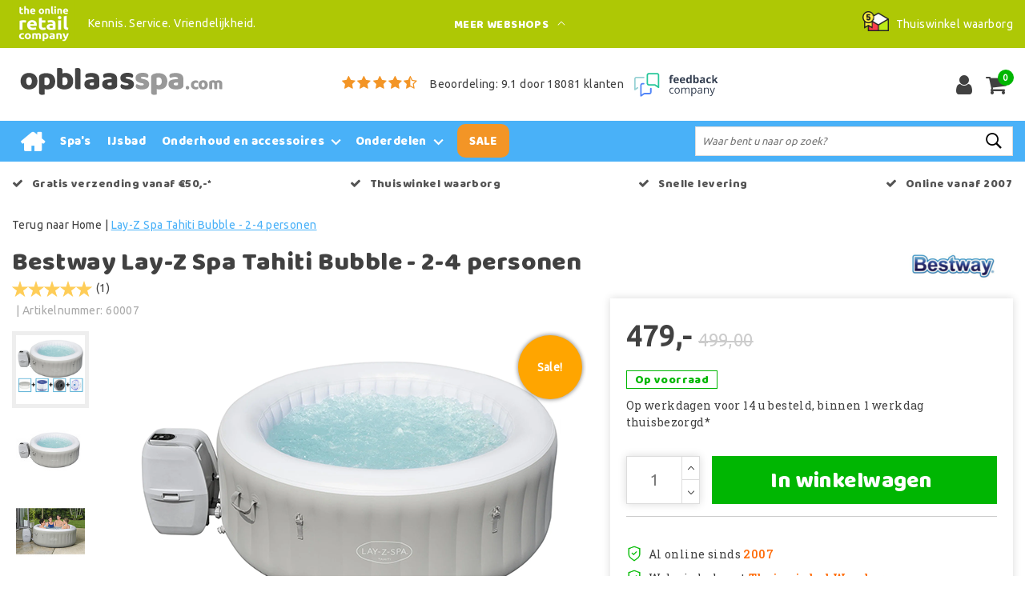

--- FILE ---
content_type: text/html;charset=utf-8
request_url: https://www.opblaasspa.com/lay-z-spa-tahiti-bubble-2-4-p.html
body_size: 23173
content:
<!DOCTYPE html>
<html lang="nl">
  <head>
         <!--
		Opblaasspa.com by InStijl Media
    InStijl Media Custom Theme based on Theme Unity for The Online Retail Company
    Development by InStijl Media
    https://www.instijlmedia.nl
    -->
    
  
        <meta charset="utf-8"/>
<!-- [START] 'blocks/head.rain' -->
<!--

  (c) 2008-2026 Lightspeed Netherlands B.V.
  http://www.lightspeedhq.com
  Generated: 17-01-2026 @ 21:35:26

-->
<link rel="canonical" href="https://www.opblaasspa.com/lay-z-spa-tahiti-bubble-2-4-p.html"/>
<link rel="alternate" href="https://www.opblaasspa.com/index.rss" type="application/rss+xml" title="Nieuwe producten"/>
<meta name="robots" content="noodp,noydir"/>
<meta name="google-site-verification" content="5fWmf1lkNBSu1OQff-6Bh66IPLlLxzm_xhSuq0Xbw7o"/>
<meta name="google-site-verification" content="GVHWBZyceJwKR835zrk8_T8APmByeyLs7McFmr3LH-8"/>
<meta property="og:url" content="https://www.opblaasspa.com/lay-z-spa-tahiti-bubble-2-4-p.html?source=facebook"/>
<meta property="og:site_name" content="Opblaasspa.com"/>
<meta property="og:title" content="Bestway Lay-Z Spa Tahiti Bubble 2-4 personen (2021 model)"/>
<meta property="og:description" content="Nieuwste opblaasbare ronde spa voor 2-4 personen. Buitenkant van DuraPlus materiaal en een liner met mozaïek print op de bodem. ✅ Bestel nu op Opblaasspa.com!"/>
<meta property="og:image" content="https://cdn.webshopapp.com/shops/23587/files/461712159/bestway-lay-z-spa-tahiti-bubble-2-4-personen.jpg"/>
<script>
(function(w,d,s,l,i){w[l]=w[l]||[];w[l].push({'gtm.start':new Date().getTime(),event:'gtm.js'});var f=d.getElementsByTagName(s)[0],j=d.createElement(s),dl=l!='dataLayer'?'&l='+l:'';j.async=true;j.src='https://sst.opblaasspa.com/KcdJ47Uf9N.js?tg='+i+dl;f.parentNode.insertBefore(j,f);})(window,document,'script','dataLayer','KVVKXFK');
</script>
<script>
/* CRW - Head injection by InStijl Media - generated at: 17-01-2026 11:55:13 */
var ism_rating = "9.1";
var ism_rating_5 = "4.55";
var ism_ratingcount = "18081";
var ism_ratingpage = "https://www.feedbackcompany.com/nl-nl/reviews/the-online-retail-company/";
var ism_last_reviews = '[{"review_id":0,"name":"Jan Buurman","date":"14-01-2026","score":10,"review":"Prima"},{"review_id":1,"name":"Robert van Roon","date":"13-01-2026","score":10,"review":"De klantenservice reageert snel en heeft kennis van zaken."},{"review_id":2,"name":"Bjorn Schepers","date":"11-01-2026","score":10,"review":"Mijn ervaring met Zibrowebshop is uitstekend."},{"review_id":3,"name":"Eddy Versluys","date":"11-01-2026","score":10,"review":"Alles in orde"},{"review_id":4,"name":"Case","date":"11-01-2026","score":10,"review":"Als je Zibro kachel kapot is op zondag en je hebt maandag al onderdelen in huis, dan ben je gewoon een topbedrijf. "},{"review_id":5,"name":"J.Koops","date":"10-01-2026","score":10,"review":"Zeer goed, ik had eerst een imitatie kous maar die brande veel te laag. Alles na gekeken en kon niets vinden. Nu een originele kous gekocht wel duurder maar hij brand uitstekend. Zo zie je maar weer goedkoop is duurkoop!! "},{"review_id":6,"name":"Jantine Van Leeuwen","date":"09-01-2026","score":10,"review":"Goed"},{"review_id":7,"name":"Dick Pol","date":"07-01-2026","score":10,"review":"Reageert goed op mail."},{"review_id":8,"name":"Bert van Beek","date":"07-01-2026","score":10,"review":"Prima niks op aan temerken"},{"review_id":9,"name":"Kasper Heis","date":"06-01-2026","score":10,"review":"Top service"}]';
var review_system = "<a href=\'https://www.feedbackcompany.com/nl-nl/reviews/the-online-retail-company/\' target=\'_blank\'>The Feedback Company</a>";
var shop_name = "Opblaasspa.com";
var starsColor = "#F39200";
var languages = ["/", "/nl/", "/en/", "/de/", "/da/", "/us/", "/es/", "/fr/", "/fc/", "/it/", "/no/", "/pl/"];

/* Inject Rich Snippets */
    (function(){
        var data = {
                "@context": "http://schema.org",
                "@type": "Organization",
                "name" : "Opblaasspa.com",
                "aggregateRating": {
                      "@type": "AggregateRating",
                      "ratingValue" : "9.1",
                      "bestRating" : "10",
                      "reviewCount" : "18081",
                      "worstRating" : "1"
                }
        };
        var script = document.createElement("script");
        script.type = "application/ld+json";
        script.innerHTML = JSON.stringify(data);
        document.getElementsByTagName("head")[0].appendChild(script);
    })(document);
</script>
<!--[if lt IE 9]>
<script src="https://cdn.webshopapp.com/assets/html5shiv.js?2025-02-20"></script>
<![endif]-->
<!-- [END] 'blocks/head.rain' -->
    


<meta http-equiv="X-UA-Compatible" content="IE=Edge">
<title>Bestway Lay-Z Spa Tahiti Bubble 2-4 personen (2021 model) | Opblaasspa.com</title>
<meta name="description" content="Nieuwste opblaasbare ronde spa voor 2-4 personen. Buitenkant van DuraPlus materiaal en een liner met mozaïek print op de bodem. ✅ Bestel nu op Opblaasspa.com!">
<meta name="keywords" content="Bestway, Lay-Z, Spa, Tahiti, Bubble, -, 2-4, personen, spa, opblaasspa, opblaasbarespa, opblaasbare spa, opblaasjacuzzi, opblaasbare jacuzzi, intex, purespa, pure spa, spa met zoutwatersysteem, zoutwatersysteem, mspa">
<meta name="HandheldFriendly" content="true">
<meta name="viewport" content="width=device-width, initial-scale=1, viewport-fit=cover">
<meta name="author" content="//www.instijlmedia.nl/">
<meta name="apple-mobile-web-app-capable" content="yes">
<meta name="apple-mobile-web-app-status-bar-style" content="#fff">
<link rel="icon" type="image/x-icon" href="https://cdn.webshopapp.com/shops/23587/themes/157763/assets/favicon.ico?20240816133605">
<link rel="apple-touch-icon" href="https://cdn.webshopapp.com/shops/23587/themes/157763/assets/favicon.ico?20240816133605">
<meta property="fb:app_id" content="966242223397117"/>
<meta property="og:type" content="website"> 
<meta property="og:description" content="Nieuwste opblaasbare ronde spa voor 2-4 personen. Buitenkant van DuraPlus materiaal en een liner met mozaïek print op de bodem. ✅ Bestel nu op Opblaasspa.com!">
<meta property="og:image" content="https://cdn.webshopapp.com/shops/23587/themes/157763/assets/logo.png?20240816133605">


<link rel="preconnect" href="https://fonts.googleapis.com">
<link rel="preconnect" href="https://fonts.gstatic.com" crossorigin>
<link rel="preload" href="//fonts.googleapis.com/css?family=Ubuntu:100,300,400,600" as="style">
<link rel="preload" href="//fonts.googleapis.com/css?family=Baloo%20Chettan:100,300,400,600" as="style">
<link rel="preload" href="https://fonts.googleapis.com/css2?family=Roboto+Slab:wght@100;300;400;600&display=swap" as="style">
<link rel="preload" href="https://cdn.webshopapp.com/shops/23587/themes/157763/assets/font-awesome-min.css?2024101113325920210105154822" as="style" />

	<link rel="stylesheet" href="https://cdn.webshopapp.com/shops/23587/themes/157763/assets/stylesheet.css?January 17, 2026 21:35?2024101113325920210105154822" />
  <link rel="stylesheet" href="https://cdn.webshopapp.com/shops/23587/themes/157763/assets/ism-bootstrap-min.css?2024101113325920210105154822" />
  <link rel="stylesheet" href="https://cdn.webshopapp.com/shops/23587/themes/157763/assets/settings.css?January 17, 2026 21:35?2024101113325920210105154822" /> 
    <link rel="stylesheet" href="https://cdn.webshopapp.com/shops/23587/themes/157763/assets/productpage.css?v=January 17, 2026 21:35?2024101113325920210105154822" />
    <link rel="stylesheet" href="https://cdn.webshopapp.com/shops/23587/themes/157763/assets/media-queries.css?January 17, 2026 21:35?2024101113325920210105154822" />
    
<link rel="preload" href="https://cdn.webshopapp.com/shops/23587/themes/157763/assets/owl-carousel-min.css?2024101113325920210105154822" as="style" />
<link rel="stylesheet" href="https://cdn.webshopapp.com/shops/23587/themes/157763/assets/owl-carousel-min.css?2024101113325920210105154822" />
<script src="https://cdn.webshopapp.com/shops/23587/themes/157763/assets/jquery-3-1-1-min.js?2024101113325920210105154822"></script>
<script src="https://cdn.webshopapp.com/shops/23587/themes/157763/assets/owl-carousel-min.js?2024101113325920210105154822"></script>

         <script type="application/ld+json">
			{
				"@context": "http://schema.org/",
				"@type": "Organization",
				"url": "https://www.opblaasspa.com/",
				"name": "Opblaasspa.com",
				"legalName": "Opblaasspa.com",
				"description": "Nieuwste opblaasbare ronde spa voor 2-4 personen. Buitenkant van DuraPlus materiaal en een liner met mozaïek print op de bodem. ✅ Bestel nu op Opblaasspa.com!",
				"logo": "https://cdn.webshopapp.com/shops/23587/themes/157763/assets/logo.png?20240816133605",
				"image": "https://cdn.webshopapp.com/shops/23587/themes/157763/assets/logo.png?20240816133605",
				"contactPoint": {
					"@type": "ContactPoint",
					"contactType": "Customer service",
					"telephone": "(+31) (0) (598) 381 001"
				},
				"address": {
					"@type": "PostalAddress",
					"streetAddress": "Hoofdstraat",
					"addressRegion": "Groningen",
					"postalCode": "9601 EM",
					"addressCountry": "The Netherlands"
				}
			}
</script>
<script type="application/ld+json">
{
  "@context": "https://schema.org",
  "@type": "WebSite",
  "url": "https://www.opblaasspa.com/",
  "potentialAction": {
    "@type": "SearchAction",
    "target": "https://www.opblaasspa.com/search/{q}",
    "query-input": "required name=q"
  }
}
</script>
<style>
.bundle-product-quantity { background:#49b1f8; }
</style>
<style>
.modal {z-index: 10500000000;}
.modal .cart-footer .btn {margin-bottom:10px;}
</style>

<link rel="stylesheet" href="https://cdn.webshopapp.com/shops/23587/themes/157763/assets/custom.css?2024101113325920210105154822" />
      	    <script>var ism_blog = '0';</script>                     
<script>
var google_tag_params = {
  ecomm_prodid: '113914628',
  ecomm_pagetype: 'product',
  ecomm_totalvalue: 479.00,
};
</script>
<script>
dataLayer = [{google_tag_params: window.google_tag_params}];
</script>
  </head>
 	<body class="body osx webkit" e>
    
        	
<script>
dataLayer.push({ ecommerce: null });  // Clear the previous ecommerce object.
dataLayer.push({
  event: "view_item",
  ecommerce: {
    items: [{
      item_name: "Bestway Lay-Z Spa Tahiti Bubble - 2-4 personen",
      item_id: "113914628",
      price: "479.00",
      item_brand: "Bestway",
            item_category: "Spa&#039;s",
            item_variant: "",
      item_list_name: "",
      item_list_id: "",
      index: "",
      quantity: 1
    }]
  }
});
function onProductClick(id,name,price,brand,variant,category,index,quantity) {
  // console.log('onProductClick('+id+','+name+','+price+','+brand+','+variant+','+category+','+index+','+quantity+') fired');
  dataLayer.push({ ecommerce: null });  // Clear the previous ecommerce object.
  dataLayer.push({
    event: "select_item",
    ecommerce: {
      items: [{
        item_name: name, // Name or ID is required.
        item_id: id,
        item_brand: brand,
        item_category: '',
        item_variant: variant,
        item_list_name: '',
        item_list_id: '',
        index: index,
        quantity: quantity,
        price: price
      }]
    }
  });
}
function ecom_addToCart() {
  // console.log('ecom_addToCart() fired');
  var product_quantity = $('.cart-details .quantity > input').val();
  dataLayer.push({ ecommerce: null });  // Clear the previous ecommerce object.
  dataLayer.push({
    event: "add_to_cart",
    ecommerce: {
      items: [{
        item_name: "Bestway Lay-Z Spa Tahiti Bubble - 2-4 personen",
        item_id: "113914628",
        price: "479.00",
        item_brand: "Bestway",
                item_category: "Spa&#039;s",
                item_variant: "",
        item_list_name: "",
        item_list_id: "",
        index: "",
        quantity: product_quantity
      }]
    }
  });
}
function ecom_removeFromCart(id,name,price,brand,category,variant,quantity) {
  // console.log('ecom_removeFromCart('+id+','+name+','+price+','+brand+','+category+','+variant+','+quantity+') fired');
  dataLayer.push({ ecommerce: null });  // Clear the previous ecommerce object.
  dataLayer.push({
    event: "remove_from_cart",
    ecommerce: {
      items: [{
        item_name: name,
        item_id: id,
        price: price,
        item_brand: brand,
        item_category: category,
        item_variant: variant,
        item_list_name: "",
        item_list_id: "",
        index: "",
        quantity: quantity
      }]
    }
  });
}
function onCheckout() {
  // console.log('onCheckout() fired');
  dataLayer.push({ ecommerce: null });  // Clear the previous ecommerce object.
  dataLayer.push({
    event: "begin_checkout",
    ecommerce: {
      items: [
              ]
    }
  });
}
</script>
    

<!-- Google Tag Manager -->
<script>(function(w,d,s,l,i){w[l]=w[l]||[];w[l].push({'gtm.start':
new Date().getTime(),event:'gtm.js'});var f=d.getElementsByTagName(s)[0],
j=d.createElement(s),dl=l!='dataLayer'?'&l='+l:'';j.async=true;j.src=
'https://www.googletagmanager.com/gtm.js?id='+i+dl;f.parentNode.insertBefore(j,f);
})(window,document,'script','dataLayer','GTM-NTPLP3');</script>
<!-- End Google Tag Manager -->
<!-- Google Tag Manager (noscript) -->
<noscript><iframe src="https://www.googletagmanager.com/ns.html?id=GTM-NTPLP3"
height="0" width="0" style="display:none;visibility:hidden"></iframe></noscript>
<!-- End Google Tag Manager (noscript) -->
        
  	    
              <div id="page custom_layout" class="page page-">
      <div id="wrapper" class="wrapper">
                        <div id="resMenu" class="sidenav"> 
  <div class="menu-text">
    <a href="https://www.opblaasspa.com/" title="Opblaasspa.com">
    	<strong>Opblaasspa.com</strong>
    </a>
  </div>
  <div id="resMenuCloser" onclick="$('body, #resMenu, .btn-mobile.menu').removeClass('open');">
    <span class="pe-7s-close"></span>
  </div>
  <div class="clear"></div>
  <div id="resNav">
    <ul class="categories list-unstyled p-0 m-0">
      <li class="item homepage">
        <a href="https://www.opblaasspa.com/" title="Opblaasspa.com"><strong>Homepage</strong></a>
      </li>
            <li class="item category">
        <a href="https://www.opblaasspa.com/spas/" title="Spa&#039;s"><span>Spa&#039;s</span></a>
              </li>
            <li class="item category">
        <a href="https://www.opblaasspa.com/ijsbad/" title="IJsbad"><span>IJsbad</span></a>
              </li>
            <li class="item category">
        <a href="" title="Onderhoud en accessoires" onclick="return false;"><span>Onderhoud en accessoires</span></a>
                <span class="pe-7s-angle-right"></span>
        <ul class="list-unstyled p-0 m-0">
          <li class="item goback">
        		<a href="" title="Onderhoud en accessoires" onclick="$(this).closest('ul').removeClass('nav-active');return false;"><i class="pe-7s-angle-left"></i><span class="text">Terug naar Menu</span></a>
          </li>
          <li class="item">
        		<a href="https://www.opblaasspa.com/onderhoud-en-accessoires/" title="Onderhoud en accessoires"><strong>Onderhoud en accessoires</strong></a>
          </li>
                    <li class="item">
            <a href="https://www.opblaasspa.com/onderhoud-en-accessoires/beschermingstegels/" title="Beschermingstegels"><span>Beschermingstegels</span></a>
                      </li>
                    <li class="item">
            <a href="" title="Chloor en pH-waarde" onclick="return false;"><span>Chloor en pH-waarde</span></a>
                        <span class="pe-7s-angle-right"></span>
            <ul class="list-unstyled p-0 m-0">
              <li class="item goback">
        				<a href="" title="Onderhoud en accessoires" onclick="$(this).closest('ul').removeClass('nav-active');return false;"><i class="pe-7s-angle-left"></i><span>Terug naar Onderhoud en accessoires</span></a>
          		</li>
              <li class="item">
                <a href="https://www.opblaasspa.com/onderhoud-en-accessoires/chloor-en-ph-waarde/" title="Chloor en pH-waarde"><strong>Chloor en pH-waarde</strong></a>
              </li>
                            <li class="item">
                <a href="https://www.opblaasspa.com/onderhoud-en-accessoires/chloor-en-ph-waarde/chloordrijvers/" title="Chloordrijvers">Chloordrijvers</a>
              </li>
                            <li class="item">
                <a href="https://www.opblaasspa.com/onderhoud-en-accessoires/chloor-en-ph-waarde/chloorcorrectie/" title="Chloorcorrectie">Chloorcorrectie</a>
              </li>
                            <li class="item">
                <a href="https://www.opblaasspa.com/onderhoud-en-accessoires/chloor-en-ph-waarde/startpakketten/" title="Startpakketten">Startpakketten</a>
              </li>
                            <li class="item">
                <a href="https://www.opblaasspa.com/onderhoud-en-accessoires/chloor-en-ph-waarde/zout-voor-spa-en-jacuzzi/" title="Zout voor spa en jacuzzi">Zout voor spa en jacuzzi</a>
              </li>
                            <li class="item">
                <a href="https://www.opblaasspa.com/onderhoud-en-accessoires/chloor-en-ph-waarde/zuurgraadcorrectie/" title="Zuurgraadcorrectie">Zuurgraadcorrectie</a>
              </li>
                          </ul>
                      </li>
                    <li class="item">
            <a href="https://www.opblaasspa.com/onderhoud-en-accessoires/filters/" title="Filters"><span>Filters</span></a>
                      </li>
                    <li class="item">
            <a href="" title="Geuren &amp; Badzout" onclick="return false;"><span>Geuren &amp; Badzout</span></a>
                        <span class="pe-7s-angle-right"></span>
            <ul class="list-unstyled p-0 m-0">
              <li class="item goback">
        				<a href="" title="Onderhoud en accessoires" onclick="$(this).closest('ul').removeClass('nav-active');return false;"><i class="pe-7s-angle-left"></i><span>Terug naar Onderhoud en accessoires</span></a>
          		</li>
              <li class="item">
                <a href="https://www.opblaasspa.com/onderhoud-en-accessoires/geuren-badzout/" title="Geuren &amp; Badzout"><strong>Geuren &amp; Badzout</strong></a>
              </li>
                            <li class="item">
                <a href="https://www.opblaasspa.com/onderhoud-en-accessoires/geuren-badzout/badzout/" title="Badzout">Badzout</a>
              </li>
                            <li class="item">
                <a href="https://www.opblaasspa.com/onderhoud-en-accessoires/geuren-badzout/geuren/" title="Geuren">Geuren</a>
              </li>
                          </ul>
                      </li>
                    <li class="item">
            <a href="https://www.opblaasspa.com/onderhoud-en-accessoires/onderhoudsmiddelen/" title="Onderhoudsmiddelen"><span>Onderhoudsmiddelen</span></a>
                      </li>
                    <li class="item">
            <a href="https://www.opblaasspa.com/onderhoud-en-accessoires/opblaasbare-spa-overkapping/" title="Opblaasbare spa overkapping"><span>Opblaasbare spa overkapping</span></a>
                      </li>
                    <li class="item">
            <a href="https://www.opblaasspa.com/onderhoud-en-accessoires/reiniging/" title="Reiniging"><span>Reiniging</span></a>
                      </li>
                    <li class="item">
            <a href="https://www.opblaasspa.com/onderhoud-en-accessoires/relaxen/" title="Relaxen"><span>Relaxen</span></a>
                      </li>
                    <li class="item">
            <a href="https://www.opblaasspa.com/onderhoud-en-accessoires/reparatie/" title="Reparatie"><span>Reparatie</span></a>
                      </li>
                    <li class="item">
            <a href="https://www.opblaasspa.com/onderhoud-en-accessoires/sauna-accessoires/" title="Sauna accessoires"><span>Sauna accessoires</span></a>
                      </li>
                    <li class="item">
            <a href="https://www.opblaasspa.com/onderhoud-en-accessoires/testen/" title="Testen"><span>Testen</span></a>
                      </li>
                    <li class="item">
            <a href="https://www.opblaasspa.com/onderhoud-en-accessoires/thermometers/" title="Thermometers"><span>Thermometers</span></a>
                      </li>
                    <li class="item">
            <a href="https://www.opblaasspa.com/onderhoud-en-accessoires/verlichting/" title="Verlichting"><span>Verlichting</span></a>
                      </li>
                    <li class="item">
            <a href="https://www.opblaasspa.com/onderhoud-en-accessoires/zoutwatersysteem-voor-spas/" title="Zoutwatersysteem voor spa&#039;s"><span>Zoutwatersysteem voor spa&#039;s</span></a>
                      </li>
                  </ul>
              </li>
            <li class="item category">
        <a href="" title="Onderdelen" onclick="return false;"><span>Onderdelen</span></a>
                <span class="pe-7s-angle-right"></span>
        <ul class="list-unstyled p-0 m-0">
          <li class="item goback">
        		<a href="" title="Onderdelen" onclick="$(this).closest('ul').removeClass('nav-active');return false;"><i class="pe-7s-angle-left"></i><span class="text">Terug naar Menu</span></a>
          </li>
          <li class="item">
        		<a href="https://www.opblaasspa.com/onderdelen/" title="Onderdelen"><strong>Onderdelen</strong></a>
          </li>
                    <li class="item">
            <a href="" title="Onderdelen Bestway Lay-Z-spa" onclick="return false;"><span>Onderdelen Bestway Lay-Z-spa</span></a>
                        <span class="pe-7s-angle-right"></span>
            <ul class="list-unstyled p-0 m-0">
              <li class="item goback">
        				<a href="" title="Onderdelen" onclick="$(this).closest('ul').removeClass('nav-active');return false;"><i class="pe-7s-angle-left"></i><span>Terug naar Onderdelen</span></a>
          		</li>
              <li class="item">
                <a href="https://www.opblaasspa.com/onderdelen/onderdelen-bestway-lay-z-spa/" title="Onderdelen Bestway Lay-Z-spa"><strong>Onderdelen Bestway Lay-Z-spa</strong></a>
              </li>
                            <li class="item">
                <a href="https://www.opblaasspa.com/onderdelen/onderdelen-bestway-lay-z-spa/onderdelen-lay-z-spa-bahamas/" title="Onderdelen Lay-Z-Spa Bahamas">Onderdelen Lay-Z-Spa Bahamas</a>
              </li>
                            <li class="item">
                <a href="https://www.opblaasspa.com/onderdelen/onderdelen-bestway-lay-z-spa/onderdelen-lay-z-spa-bali/" title="Onderdelen Lay-Z-Spa Bali">Onderdelen Lay-Z-Spa Bali</a>
              </li>
                            <li class="item">
                <a href="https://www.opblaasspa.com/onderdelen/onderdelen-bestway-lay-z-spa/onderdelen-lay-z-spa-cancun/" title="Onderdelen Lay-Z-Spa Cancun">Onderdelen Lay-Z-Spa Cancun</a>
              </li>
                            <li class="item">
                <a href="https://www.opblaasspa.com/onderdelen/onderdelen-bestway-lay-z-spa/onderdelen-lay-z-spa-fiji/" title="Onderdelen Lay-Z-Spa Fiji ">Onderdelen Lay-Z-Spa Fiji </a>
              </li>
                            <li class="item">
                <a href="https://www.opblaasspa.com/onderdelen/onderdelen-bestway-lay-z-spa/onderdelen-lay-z-spa-havana/" title="Onderdelen Lay-Z-Spa Havana">Onderdelen Lay-Z-Spa Havana</a>
              </li>
                            <li class="item">
                <a href="https://www.opblaasspa.com/onderdelen/onderdelen-bestway-lay-z-spa/onderdelen-lay-z-spa-hawaii/" title="Onderdelen Lay-Z-Spa Hawaii">Onderdelen Lay-Z-Spa Hawaii</a>
              </li>
                            <li class="item">
                <a href="https://www.opblaasspa.com/onderdelen/onderdelen-bestway-lay-z-spa/onderdelen-lay-z-spa-hawaii-pro/" title="Onderdelen Lay-Z-Spa Hawaii Pro">Onderdelen Lay-Z-Spa Hawaii Pro</a>
              </li>
                            <li class="item">
                <a href="https://www.opblaasspa.com/onderdelen/onderdelen-bestway-lay-z-spa/onderdelen-lay-z-spa-helsinki/" title="Onderdelen Lay-Z-Spa Helsinki">Onderdelen Lay-Z-Spa Helsinki</a>
              </li>
                            <li class="item">
                <a href="https://www.opblaasspa.com/onderdelen/onderdelen-bestway-lay-z-spa/onderdelen-lay-z-spa-honolulu/" title="Onderdelen Lay-Z-Spa Honolulu">Onderdelen Lay-Z-Spa Honolulu</a>
              </li>
                            <li class="item">
                <a href="https://www.opblaasspa.com/onderdelen/onderdelen-bestway-lay-z-spa/onderdelen-lay-z-spa-ibiza/" title="Onderdelen Lay-Z-Spa Ibiza">Onderdelen Lay-Z-Spa Ibiza</a>
              </li>
                            <li class="item">
                <a href="https://www.opblaasspa.com/onderdelen/onderdelen-bestway-lay-z-spa/onderdelen-lay-z-spa-maldives-pro/" title="Onderdelen Lay-Z-Spa Maldives Pro">Onderdelen Lay-Z-Spa Maldives Pro</a>
              </li>
                            <li class="item">
                <a href="https://www.opblaasspa.com/onderdelen/onderdelen-bestway-lay-z-spa/onderdelen-lay-z-spa-madrid/" title="Onderdelen Lay-Z-Spa Madrid">Onderdelen Lay-Z-Spa Madrid</a>
              </li>
                            <li class="item">
                <a href="https://www.opblaasspa.com/onderdelen/onderdelen-bestway-lay-z-spa/onderdelen-lay-z-spa-miami/" title="Onderdelen Lay-Z-Spa Miami">Onderdelen Lay-Z-Spa Miami</a>
              </li>
                            <li class="item">
                <a href="https://www.opblaasspa.com/onderdelen/onderdelen-bestway-lay-z-spa/onderdelen-lay-z-spa-milan/" title="Onderdelen Lay-Z-Spa Milan">Onderdelen Lay-Z-Spa Milan</a>
              </li>
                            <li class="item">
                <a href="https://www.opblaasspa.com/onderdelen/onderdelen-bestway-lay-z-spa/onderdelen-lay-z-spa-monaco/" title="Onderdelen Lay-Z-Spa Monaco">Onderdelen Lay-Z-Spa Monaco</a>
              </li>
                            <li class="item">
                <a href="https://www.opblaasspa.com/onderdelen/onderdelen-bestway-lay-z-spa/onderdelen-lay-z-spa-palm-springs/" title="Onderdelen Lay-Z-Spa Palm Springs">Onderdelen Lay-Z-Spa Palm Springs</a>
              </li>
                            <li class="item">
                <a href="https://www.opblaasspa.com/onderdelen/onderdelen-bestway-lay-z-spa/onderdelen-lay-z-spa-paris/" title="Onderdelen Lay-Z-Spa Paris">Onderdelen Lay-Z-Spa Paris</a>
              </li>
                            <li class="item">
                <a href="https://www.opblaasspa.com/onderdelen/onderdelen-bestway-lay-z-spa/onderdelen-lay-z-spa-riviera/" title="Onderdelen Lay-Z-Spa Riviera">Onderdelen Lay-Z-Spa Riviera</a>
              </li>
                            <li class="item">
                <a href="https://www.opblaasspa.com/onderdelen/onderdelen-bestway-lay-z-spa/onderdelen-lay-z-spa-st-lucia/" title="Onderdelen Lay-Z-Spa St. Lucia">Onderdelen Lay-Z-Spa St. Lucia</a>
              </li>
                            <li class="item">
                <a href="https://www.opblaasspa.com/onderdelen/onderdelen-bestway-lay-z-spa/onderdelen-lay-z-spa-st-moritz/" title="Onderdelen Lay-Z-Spa St. Moritz">Onderdelen Lay-Z-Spa St. Moritz</a>
              </li>
                            <li class="item">
                <a href="https://www.opblaasspa.com/onderdelen/onderdelen-bestway-lay-z-spa/onderdelen-lay-z-spa-tahiti/" title="Onderdelen Lay-Z-Spa Tahiti">Onderdelen Lay-Z-Spa Tahiti</a>
              </li>
                            <li class="item">
                <a href="https://www.opblaasspa.com/onderdelen/onderdelen-bestway-lay-z-spa/onderdelen-lay-z-spa-vancouver/" title="Onderdelen Lay-Z-Spa Vancouver">Onderdelen Lay-Z-Spa Vancouver</a>
              </li>
                            <li class="item">
                <a href="https://www.opblaasspa.com/onderdelen/onderdelen-bestway-lay-z-spa/onderdelen-lay-z-spa-vegas/" title="Onderdelen Lay-Z-Spa Vegas">Onderdelen Lay-Z-Spa Vegas</a>
              </li>
                            <li class="item">
                <a href="https://www.opblaasspa.com/onderdelen/onderdelen-bestway-lay-z-spa/onderdelen-lay-z-spa-zurich/" title="Onderdelen Lay-Z-Spa Zurich">Onderdelen Lay-Z-Spa Zurich</a>
              </li>
                          </ul>
                      </li>
                    <li class="item">
            <a href="" title="Onderdelen Intex Pure Spa" onclick="return false;"><span>Onderdelen Intex Pure Spa</span></a>
                        <span class="pe-7s-angle-right"></span>
            <ul class="list-unstyled p-0 m-0">
              <li class="item goback">
        				<a href="" title="Onderdelen" onclick="$(this).closest('ul').removeClass('nav-active');return false;"><i class="pe-7s-angle-left"></i><span>Terug naar Onderdelen</span></a>
          		</li>
              <li class="item">
                <a href="https://www.opblaasspa.com/onderdelen/onderdelen-intex-pure-spa/" title="Onderdelen Intex Pure Spa"><strong>Onderdelen Intex Pure Spa</strong></a>
              </li>
                            <li class="item">
                <a href="https://www.opblaasspa.com/onderdelen/onderdelen-intex-pure-spa/rond-bubbel-4-pers-9688018/" title="Rond Bubbel 4 pers.">Rond Bubbel 4 pers.</a>
              </li>
                            <li class="item">
                <a href="https://www.opblaasspa.com/onderdelen/onderdelen-intex-pure-spa/octagon-bubbel-4-pers/" title="Octagon Bubbel 4 pers.">Octagon Bubbel 4 pers.</a>
              </li>
                            <li class="item">
                <a href="https://www.opblaasspa.com/onderdelen/onderdelen-intex-pure-spa/rond-bubbel-6-pers/" title="Rond Bubbel 6 pers.">Rond Bubbel 6 pers.</a>
              </li>
                            <li class="item">
                <a href="https://www.opblaasspa.com/onderdelen/onderdelen-intex-pure-spa/rond-bubble-plus-4-pers/" title="Rond Bubble Plus 4 pers.">Rond Bubble Plus 4 pers.</a>
              </li>
                            <li class="item">
                <a href="https://www.opblaasspa.com/onderdelen/onderdelen-intex-pure-spa/rond-bubble-plus-6-pers/" title="Rond Bubble Plus 6 pers.">Rond Bubble Plus 6 pers.</a>
              </li>
                            <li class="item">
                <a href="https://www.opblaasspa.com/onderdelen/onderdelen-intex-pure-spa/octagon-bubbel-jet-4-pers/" title="Octagon Bubbel&amp;Jet 4 pers.">Octagon Bubbel&amp;Jet 4 pers.</a>
              </li>
                            <li class="item">
                <a href="https://www.opblaasspa.com/onderdelen/onderdelen-intex-pure-spa/octagon-bubbel-jet-6-pers/" title="Octagon Bubbel&amp;Jet 6 pers.">Octagon Bubbel&amp;Jet 6 pers.</a>
              </li>
                            <li class="item">
                <a href="https://www.opblaasspa.com/onderdelen/onderdelen-intex-pure-spa/rond-jet-4-pers/" title="Rond Jet 4 pers.">Rond Jet 4 pers.</a>
              </li>
                            <li class="item">
                <a href="https://www.opblaasspa.com/onderdelen/onderdelen-intex-pure-spa/octagon-jet-6-pers/" title="Octagon Jet 6 pers.">Octagon Jet 6 pers.</a>
              </li>
                            <li class="item">
                <a href="https://www.opblaasspa.com/onderdelen/onderdelen-intex-pure-spa/rond-bubbel-8-pers/" title="Rond Bubbel 8 pers. ">Rond Bubbel 8 pers. </a>
              </li>
                          </ul>
                      </li>
                    <li class="item">
            <a href="https://www.opblaasspa.com/onderdelen/onderdelen-intex-elektrische-stofzuiger/" title="Onderdelen Intex elektrische stofzuiger"><span>Onderdelen Intex elektrische stofzuiger</span></a>
                      </li>
                  </ul>
              </li>
            <li class="item category">
        <a href="https://www.opblaasspa.com/sale-3482482/" title="SALE"><span>SALE</span></a>
              </li>
          </ul>
    <ul class="list-unstyled p-0 m-0">
                  <li class="item">
        <a href="https://www.opblaasspa.com/klantenservice" title="Contact klantenservice" class="itemlink">
          Contact klantenservice
        </a>
      </li>
            <li class="item">
        <a href="https://www.opblaasspa.com/klantenservice/bestellen/bestellen-wijzigen-of-annuleren/" title="Bestellen, wijzigen of annuleren" class="itemlink">
          Bestellen, wijzigen of annuleren
        </a>
      </li>
            <li class="item">
        <a href="https://www.opblaasspa.com/klantenservice/betalen/" title="Betalen" class="itemlink">
          Betalen
        </a>
      </li>
            <li class="item">
        <a href="https://www.opblaasspa.com/klantenservice/levering/" title="Bezorgen en afhalen" class="itemlink">
          Bezorgen en afhalen
        </a>
      </li>
            <li class="item">
        <a href="https://www.opblaasspa.com/klantenservice/retourneren/" title="Retourneren" class="itemlink">
          Retourneren
        </a>
      </li>
            <li class="item">
        <a href="https://www.opblaasspa.com/klantenservice/levering/verzending-en-levertijden/" title="Verzending en levertijden" class="itemlink">
          Verzending en levertijden
        </a>
      </li>
            <li class="item">
        <a href="https://www.opblaasspa.com/klantenservice/garantie/" title="Garantie en reparatie" class="itemlink">
          Garantie en reparatie
        </a>
      </li>
            <li class="item">
        <a href="https://www.opblaasspa.com/service/general-terms-conditions/" title="Algemene voorwaarden" class="itemlink">
          Algemene voorwaarden
        </a>
      </li>
            <li class="item">
        <a href="https://www.opblaasspa.com/service/privacy-policy/" title="Privacy Policy" class="itemlink">
          Privacy Policy
        </a>
      </li>
            <li class="item">
        <a href="https://www.opblaasspa.com/service/about/" title="Over ons" class="itemlink">
          Over ons
        </a>
      </li>
            <li class="item">
        <a href="https://www.opblaasspa.com/service/fysieke-winkel" title="Fysieke winkel" class="itemlink">
          Fysieke winkel
        </a>
      </li>
            <li class="item">
        <a href="https://www.opblaasspa.com/service/hoe-wij-begonnen/" title="Hoe wij begonnen" class="itemlink">
          Hoe wij begonnen
        </a>
      </li>
                        <li class="item">
        <a href="https://www.opblaasspa.com/brands/" title="Merken" onclick="return false;"><span>Merken</span></a>
                <span class="pe-7s-angle-right"></span>
        <ul class="submenu no-subs list-unstyled p-0 m-0">
          <li class="item goback">
        		<a href="" title="Merken" onclick="$(this).closest('ul').removeClass('nav-active');return false;"><i class="pe-7s-angle-left"></i><span>Terug naar Menu</span></a>
          </li>
          <li class="item">
        		<a href="https://www.opblaasspa.com/brands/" title="Merken"><strong>Merken</strong></a>
          </li>
                    <li class="item">
            <a href="https://www.opblaasspa.com/brands/aquafinesse/" title="AquaFinesse">AquaFinesse</a>
          </li>
                    <li class="item">
            <a href="https://www.opblaasspa.com/brands/bestway/" title="Bestway">Bestway</a>
          </li>
                    <li class="item">
            <a href="https://www.opblaasspa.com/brands/bsi/" title="BSI">BSI</a>
          </li>
                    <li class="item">
            <a href="https://www.opblaasspa.com/brands/camylle/" title="Camylle">Camylle</a>
          </li>
                    <li class="item">
            <a href="https://www.opblaasspa.com/brands/insparation/" title="inSPAration">inSPAration</a>
          </li>
                    <li class="item">
            <a href="https://www.opblaasspa.com/brands/interline/" title="Interline">Interline</a>
          </li>
                    <li class="item">
            <a href="https://www.opblaasspa.com/brands/intex/" title="Intex">Intex</a>
          </li>
                    <li class="item">
            <a href="https://www.opblaasspa.com/brands/lay-z-spa/" title="Lay-Z-Spa">Lay-Z-Spa</a>
          </li>
                    <li class="item">
            <a href="https://www.opblaasspa.com/brands/pool-blaster/" title="Pool Blaster">Pool Blaster</a>
          </li>
                    <li class="item">
            <a href="https://www.opblaasspa.com/brands/pool-power/" title="Pool Power">Pool Power</a>
          </li>
                  </ul>
              </li>
                            <li class="item blog">
          <a href="https://www.opblaasspa.com/blogs/actueel/" title="Actueel" onclick="return false;">Actueel</a>
                    <span class="pe-7s-angle-right"></span>
          <ul class="list-unstyled p-0 m-0">
            <li class="item goback">
              <a href="" title="Actueel" onclick="$(this).closest('ul').removeClass('nav-active');return false;"><i class="pe-7s-angle-left"></i><span>Terug naar Menu</span></a>
            </li>
            <li class="item">
              <a href="https://www.opblaasspa.com/blogs/actueel/" title="Actueel"><strong>Actueel</strong></a>
            </li>
                        <li class="item">
              <a href="https://www.opblaasspa.com/blogs/actueel/de-voordelen-van-een-hardwatersysteem/" title="De voordelen van een hardwatersysteem">De voordelen van een hardwatersysteem</a>
            </li>
                        <li class="item">
              <a href="https://www.opblaasspa.com/blogs/actueel/foutcodes-bestway-spas/" title="Foutcodes Bestway Spa&#039;s">Foutcodes Bestway Spa&#039;s</a>
            </li>
                        <li class="item">
              <a href="https://www.opblaasspa.com/blogs/actueel/hoe-onderhoud-ik-mijn-spa/" title="Hoe onderhoud ik mijn spa? ">Hoe onderhoud ik mijn spa? </a>
            </li>
                        <li class="item">
              <a href="https://www.opblaasspa.com/blogs/actueel/ontdek-waarom-zoutwatersystemen-steeds-populairder/" title="Ontdek waarom zoutwatersystemen steeds populairder worden!">Ontdek waarom zoutwatersystemen steeds populairder worden!</a>
            </li>
                        <li class="item">
              <a href="https://www.opblaasspa.com/blogs/actueel/foutcodes-intex-spas/" title="Foutcodes Intex Spa&#039;s">Foutcodes Intex Spa&#039;s</a>
            </li>
                      </ul>
                  </li>
                        </ul>
    <ul class="list-unstyled p-0 m-0">
            <li class="item account">
         <a href="https://www.opblaasspa.com/account/" title="Inloggen">
          <span>Inloggen</span></a>
      </li>
      <li class="item compare"><a href="https://www.opblaasspa.com/compare/" title="Vergelijk"><span>Vergelijk producten</span></a></li>
      <li class="item cart">
         <a href="https://www.opblaasspa.com/account/wishlist/" title="Verlanglijst"><span>Verlanglijst</span>
        </a>
      </li>
      <li class="item cart">
         <a href="https://www.opblaasspa.com/cart/" title="Winkelwagen"><span>Winkelwagen</span>
        </a>
      </li>
    </ul>
  </div>
</div><div id="resCart" class="sidenav ism-cart-menu">
   <div class="cart-title">
        Winkelwagen
        <div id="resCartCloser" onclick="$('body, #resCart, .btn-mobile.cart').removeClass('open');">
          <span class="pe-7s-close"></span>
        </div>
     </div>
   <div class="sidenav-products">
           <div class="cart-products empty-cart">
         <div class="cart-content">U heeft geen artikelen in uw winkelwagen</div>
      </div>
            <div class="cart-footer cart-total">
        <div class="free-shipping">
                        <div class="alert alert-primary mb-2">
          <span>Bestel nu nog voor €100,00 en ontvang gratis verzending!</span>
        </div>
                        </div>
         <table class="total">
                        <tr>
               <td><strong>Totaal</strong></td>
               <td class="totaltotal">€0,00</td>
            </tr>
         </table>
         <a class="btn btn-primary btn-lg btn-block mt-2 btn-checkout" href="https://www.opblaasspa.com/cart/"><i class="ion ion-ios-cart"></i>Bestellen</a>
      </div>
   </div>
</div><div id="resLogin" class="ism-account-menu sidenav">
   <div class="sidenav-container">
     <div class="sidenav-title-box">
       <div class="h3">Mijn account</div>
       <div id="resLoginCloser" onclick="$('body, #resLogin, .btn-mobile.account, .btn-mobile.wishlist').removeClass('open');">
          <span class="pe-7s-close"></span>
        </div>
       <div class="dropdown-divider"></div>
     </div>
			     	<form method="post" id="ism-loginForm" action="https://www.opblaasspa.com/account/loginPost/?return=https%3A%2F%2Fwww.opblaasspa.com%2Flay-z-spa-tahiti-bubble-2-4-p.html">
            <input type="hidden" name="key" value="caf548ff3d93580bcd71a0d514a34381" />
            <input type="hidden" name="type" value="login" />
            <div class="form-group">
               <label for="ismLoginEmail">E-mailadres</label>
               <input type="email" name="email" class="form-control" id="ismLoginEmail" placeholder="Naam" autocomplete='email' required>
            </div>
            <div class="form-group mb-0">
               <label for="ismLoginPassword">Wachtwoord</label>
               <input type="password" name="password" class="form-control" id="ismLoginPassword" placeholder="Wachtwoord" autocomplete='current-password' required>
            </div>
           <a class="link pb-3 float-right" href="https://www.opblaasspa.com/account/password/"><small>Wachtwoord vergeten?</small></a>
            <button type="submit" class="btn btn-primary no-effect btn-block">Log in</button>
     		</form>
     		<div class="sidenav-title-box pt-3">
           <div class="h3">Nieuwe klant?</div>
           <div class="dropdown-divider"></div>
         </div>
     	<div class="sidenav-content">
     		<ul class="list-checks list-unstyled p-0 m-0 mb-2">
          <li><i class="fa fa-check-circle-o"></i>Bekijk en volg al uw bestellingen</li>
          <li><i class="fa fa-check-circle-o"></i>Maak uw shop-ervaring beter en sneller</li>
          <li><i class="fa fa-check-circle-o"></i>Bewaar uw winkelwagen en hou een verlanglijstje bij</li>
        </ul>
     	</div>
      <a  class="btn btn-primary btn-block" href="https://www.opblaasspa.com/account/register/">Registreren</a>
             </div>
</div>        <div class="content">
          <div class="overlay-bg"></div>
                      <div id="topnavWebshops">
  <!-- SLIDGE TOGGLE -->
    <div class="slideToggle">
    <div class="container-fluid">
      <div class="row">
        <div class="col-xs-12 col-lg-6">
          <div class="h3">Onze andere webshops</div>
                    <ul class="webshops list-unstyled">
                        <li class="webshop"><a href="https://www.barbecuewinkel.com" target="_blank">barbecue<span style="color:black;">winkel.com</a></a></li>
                        <li class="webshop"><a href="https://www.campingazonderdelen.nl" target="_blank">campingaz<span style="color:black;">onderdelen.nl</span></a></li>
                        <li class="webshop"><a href="https://www.climatewebshop.com/" target="_blank">climate<span style="color:black;">webshop.com</a></a></li>
                        <li class="webshop"><a href="https://www.ecodiervoeding.nl/" target="_blank">eco<span style="color:black;">diervoeding.nl</a></a></li>
                        <li class="webshop"><a href="https://www.gallagherwinkel.nl/" target="_blank">gallagher<span style="color:black;">winkel.nl</a></a></li>
                        <li class="webshop"><a href="https://www.heinigershop.nl" target="_blank">heiniger<span style="color:black;">shop.nl</a></li>
                        <li class="webshop"><a href="https://www.lastvan.com/" target="_blank">last<span style="color:black;">van.com</a></a></li>
                        <li class="webshop"><a href="https://www.luchtbedshop.com/" target="_blank">luchtbed<span style="color:black;">shop.com</span></a></li>
                      </ul>
                    <ul class="webshops list-unstyled">
                        <li class="webshop"><a href="https://www.luchtmatraswinkel.be/" target="_blank">luchtmatras<span style="color:black;">winkel.be</a></a></li>
                        <li class="webshop"><a href="https://www.marterwinkel.nl" target="_blank">marter<span style="color:black;">winkel.nl</span></a></li>
                        <li class="webshop"><a href="https://www.metalenbed.nl/" target="_blank">metalen<span style="color:black;">bed.nl</span></a></li>
                        <li class="webshop"><a href="https://www.schrikdraad.com/" target="_blank">schrik<span style="color:black;">draad.com</span></a></li>
                        <li class="webshop"><a href="https://www.tuinmestwinkel.com" target="_blank">tuinmest<span style="color:black;">winkel.com</span></a></li>
                        <li class="webshop"><a href="https://www.zibrowebshop.com/" target="_blank">zibro<span style="color:black;">webshop.com</a></a></li>
                        <li class="webshop"><a href="https://www.zwembadstore.com" target="_blank">zwembad<span style="color:black;">store.com</span></a></li>
                      </ul>
                  </div>
        <div class="col-xs-12 pt-4 pt-lg-0 col-md-6 col-lg-3">
          <!-- INLOGGEN -->
                    <div class="h3">Inloggen</div>
          <div class="login">
            <form action="https://www.opblaasspa.com/account/loginPost/" method="post" id="form_login">
              <input type="hidden" name="key" value="caf548ff3d93580bcd71a0d514a34381">
              <div class="input form-group">
                <input type="hidden" name="type" value="login">
                <input type="text" name="email" value="E-mail" onfocus="if(this.value=='E-mail'){this.value='';};" class="form-control mb-2">
                <input type="password" name="password" value="Wachtwoord" onfocus="if(this.value=='Wachtwoord'){this.value='';};" id="passwordHelp" class="form-control">
                <small id="passwordHelp" class="form-text text-muted"><a href="https://www.opblaasspa.com/account/password/" class="forgot-password" title="Wachtwoord vergeten?">Wachtwoord vergeten?</a></small>
              </div>
              <div class="register">
                <button type="submit" class="btn btn-block mb-2 btn-secondary no-effect top-btn" title="Inloggen"><span>Inloggen</span><i class="pe-7s-angle-right"></i></button>
                              </div>
            </form>
          </div>
                    <!-- /INLOGGEN -->
        </div>
                <div class="col-xs-12 pt-4 pt-lg-0 col-md-6 col-lg-3">
          <div class="h3">Registreren</div>
          <p class="register-text">Heeft u nog geen account? Maak er dan snel een aan en begin direct met shoppen!</p>
          <div class="register">
            <a class="btn btn-secondary btn-block no-effect top-btn" href="https://www.opblaasspa.com/account/register/"><span>Registreren</span><i class="pe-7s-angle-right"></i></a>
          </div>
        </div>
              </div>
    </div>
  </div>
  <!-- /SLIDGE TOGGLE -->
	<div class="container-fluid">
    <div class="row">
      <div class="col-2 col-md-4">
        <div class="logo">
         <div class="logo-inner d-flex align-items-center">
            <a href="https://www.theonlineretailcompany.nl/" title="Opblaasspa.com" target="_blank" class="mr-3">
                        <img src="https://cdn.webshopapp.com/shops/23587/themes/157763/assets/logo.png?20240816133605" alt="logo" width="79" height="59"/>
                        </a>
           <div class="slogan d-none d-md-block">
           	<span>Kennis.</span> <span>Service.</span> <span>Vriendelijkheid.</span>
           </div>
         </div>
        </div>
      </div>
      <div class="links col-10 col-md-4">
        <a href="" title="" onclick="$('#topnavWebshops .slideToggle').slideToggle();$('#topnavWebshops .links, .overlay-bg').toggleClass('open');return false;" class="text-center w-100">
          <span>Meer webshops</span>
          <i class="pe-7s-angle-up"></i>
        </a>
      </div>
      <div class="d-none d-md-block col-1 col-md-4">
        <div class="usp">
          <div class="hallmark">
                      <a href="https://www.thuiswinkel.org/leden/opblaasspa.com/certificaat" title="Thuiswinkel waarborg" target="_blank">              <img src="https://cdn.webshopapp.com/shops/23587/themes/157763/assets/hallmark.png?20240816133605" alt="" class="img-responsive" />
              <span class="hallmark-text d-none d-md-inline-block">Thuiswinkel waarborg</span>            </a>                     </div>
        </div>
      </div>
    </div>
  </div>
  </div><header id="header" class="header header-pages">
  <div class="header-sticky">
    <div class="header-nav">
      <div class="container-fluid">
          <div class="header-inner">
             <div class="row">
              	<div class="d-xl-none d-lg-inline-block col-md-4 col-2">
              		<div id="resNavOpener" onclick="$('#wrapper').toggleClass('open');return false;" data-trigger="menu" data-target="#resMenu">
                    <div class="menu-icon">
                      <div class="buttonContainer">
                        <div class="miniBar"></div>
                        <div class="miniBar middle"></div>
                        <div class="miniBar"></div>
                      </div>
                      <span class="menu-text">Menu</span>
                    </div>
                	</div>
               	</div>
                <div id="logo" class="col-xl-4 col-md-4 col-8">
                   <div class="logo">
                     <div class="logo-inner">
                                               <a href="https://www.opblaasspa.com/" title="Opblaasspa.com">
                        	                          <img src="https://cdn.webshopapp.com/shops/23587/themes/157763/assets/webshoplogo.png?20240816133605" alt="logo" />
                        	                        </a>
                     </div>
                   </div>
               </div>
               <a href="" target="_blank" id="feedback" data-ism-rating="ratingpage" class="col-lg-5 d-none d-xl-block">
                 <div class="ism_stars">
                   <i class="fa fa-star"></i><i class="fa fa-star"></i><i class="fa fa-star"></i><i class="fa fa-star"></i><i class="fa fa-star-half-o"></i>
                 </div>
                 <div class="shop-rating">
                 		 <span>Beoordeling: <span data-ism-rating="rating"></span> door <span data-ism-rating="ratingcount"></span> klanten</span>
                 </div>
                 <div class="feedback-logo">
                 	<img class="img-fluid" alt="Feedback Company Opblaasspa.com" src="https://cdn.webshopapp.com/shops/23587/themes/157763/assets/feedback-company.svg?2024101113325920210105154822">
                 </div>
               </a>
               <div id="globals" class="col-xl-3 col-md-4 col-2">
                   <div id="cart" class="">
                     <div class="cart-inner">
                                            <div class="link account">
                         <a href="" title="Inloggen" data-trigger="account" data-target="#resLogin">
                           <div class="login cart-icon">
                             <i class="fa fa-user"></i>
                           </div>
                           <span class="menu-text">Inloggen</span>
                        </a>
                     </div>
                                           <div class="link mobile-link cart-vertical cartlist">
                         <a href="" title="Winkelwagen" data-trigger="cart" data-target="#resCart">
                            <div class="cart-icon">
                               <i class="fa fa-shopping-cart"></i>
                               <div class="cart-count"><span>0</span></div>
                            </div>
                           <span class="menu-text">Winkelwagen</span>
                         </a>
                      </div>
                     </div>
                   </div>
                </div>
             </div>
          </div>
        </div>
      </div>
    	<nav id="navigation">
  <div class="container-fluid position-relative">
    <div class="mainnav row">
              <div class="navigation no-subs col-8 d-xl-block d-none">
          <ul class="list-unstyled row p-0 m-0">
            <li class="main-item">
              <a href="https://www.opblaasspa.com/" title="Home">
                <i class="fa fa-home" aria-hidden="true"></i>
              </a>
            </li>
                                                <li class="main-item no-subs no-subsub">
              <a href="https://www.opblaasspa.com/spas/" title="Spa&#039;s"><span>Spa&#039;s</span></a>
                          </li>
                                                <li class="main-item no-subs no-subsub">
              <a href="https://www.opblaasspa.com/ijsbad/" title="IJsbad"><span>IJsbad</span></a>
                          </li>
                                                <li class="main-item subs">
              <a href="https://www.opblaasspa.com/onderhoud-en-accessoires/" title="Onderhoud en accessoires"><span>Onderhoud en accessoires</span><i class="pe-7s-angle-down"></i></a>
                            <div class="subnav">
                <div class="submenu">
                                <ul class="subnav-col list-unstyled m-0">
                                      <li class="subitem">
                			<a href="https://www.opblaasspa.com/onderhoud-en-accessoires/beschermingstegels/" title="Beschermingstegels"><strong>Beschermingstegels</strong></a>
                    </li>
                                      <li class="subitem">
                			<a href="https://www.opblaasspa.com/onderhoud-en-accessoires/chloor-en-ph-waarde/" title="Chloor en pH-waarde"><strong>Chloor en pH-waarde</strong></a>
                    </li>
                                      <li class="subitem">
                			<a href="https://www.opblaasspa.com/onderhoud-en-accessoires/filters/" title="Filters"><strong>Filters</strong></a>
                    </li>
                                      <li class="subitem">
                			<a href="https://www.opblaasspa.com/onderhoud-en-accessoires/geuren-badzout/" title="Geuren &amp; Badzout"><strong>Geuren &amp; Badzout</strong></a>
                    </li>
                                  </ul>
                                <ul class="subnav-col list-unstyled m-0">
                                      <li class="subitem">
                			<a href="https://www.opblaasspa.com/onderhoud-en-accessoires/onderhoudsmiddelen/" title="Onderhoudsmiddelen"><strong>Onderhoudsmiddelen</strong></a>
                    </li>
                                      <li class="subitem">
                			<a href="https://www.opblaasspa.com/onderhoud-en-accessoires/opblaasbare-spa-overkapping/" title="Opblaasbare spa overkapping"><strong>Opblaasbare spa overkapping</strong></a>
                    </li>
                                      <li class="subitem">
                			<a href="https://www.opblaasspa.com/onderhoud-en-accessoires/reiniging/" title="Reiniging"><strong>Reiniging</strong></a>
                    </li>
                                      <li class="subitem">
                			<a href="https://www.opblaasspa.com/onderhoud-en-accessoires/relaxen/" title="Relaxen"><strong>Relaxen</strong></a>
                    </li>
                                  </ul>
                                <ul class="subnav-col list-unstyled m-0">
                                      <li class="subitem">
                			<a href="https://www.opblaasspa.com/onderhoud-en-accessoires/reparatie/" title="Reparatie"><strong>Reparatie</strong></a>
                    </li>
                                      <li class="subitem">
                			<a href="https://www.opblaasspa.com/onderhoud-en-accessoires/sauna-accessoires/" title="Sauna accessoires"><strong>Sauna accessoires</strong></a>
                    </li>
                                      <li class="subitem">
                			<a href="https://www.opblaasspa.com/onderhoud-en-accessoires/testen/" title="Testen"><strong>Testen</strong></a>
                    </li>
                                      <li class="subitem">
                			<a href="https://www.opblaasspa.com/onderhoud-en-accessoires/thermometers/" title="Thermometers"><strong>Thermometers</strong></a>
                    </li>
                                  </ul>
                                <ul class="subnav-col list-unstyled m-0">
                                      <li class="subitem">
                			<a href="https://www.opblaasspa.com/onderhoud-en-accessoires/verlichting/" title="Verlichting"><strong>Verlichting</strong></a>
                    </li>
                                      <li class="subitem">
                			<a href="https://www.opblaasspa.com/onderhoud-en-accessoires/zoutwatersysteem-voor-spas/" title="Zoutwatersysteem voor spa&#039;s"><strong>Zoutwatersysteem voor spa&#039;s</strong></a>
                    </li>
                                  </ul>
                                </div>
                <div class="clearfix"></div>
                                <div class="menu-close">
                  <a href="" title="" onclick="$(this).closest('li').removeClass('hover');return false;">
                  	<i class="pe-7s-close"></i>
                  </a>
                </div>
                              </div>
                          </li>
                                                <li class="main-item subs">
              <a href="https://www.opblaasspa.com/onderdelen/" title="Onderdelen"><span>Onderdelen</span><i class="pe-7s-angle-down"></i></a>
                            <div class="subnav">
                <div class="submenu">
                                <ul class="subnav-col list-unstyled m-0">
                                      <li class="subitem">
                			<a href="https://www.opblaasspa.com/onderdelen/onderdelen-bestway-lay-z-spa/" title="Onderdelen Bestway Lay-Z-spa"><strong>Onderdelen Bestway Lay-Z-spa</strong></a>
                    </li>
                                  </ul>
                                <ul class="subnav-col list-unstyled m-0">
                                      <li class="subitem">
                			<a href="https://www.opblaasspa.com/onderdelen/onderdelen-intex-pure-spa/" title="Onderdelen Intex Pure Spa"><strong>Onderdelen Intex Pure Spa</strong></a>
                    </li>
                                  </ul>
                                <ul class="subnav-col list-unstyled m-0">
                                      <li class="subitem">
                			<a href="https://www.opblaasspa.com/onderdelen/onderdelen-intex-elektrische-stofzuiger/" title="Onderdelen Intex elektrische stofzuiger"><strong>Onderdelen Intex elektrische stofzuiger</strong></a>
                    </li>
                                  </ul>
                                </div>
                <div class="clearfix"></div>
                                <div class="menu-close">
                  <a href="" title="" onclick="$(this).closest('li').removeClass('hover');return false;">
                  	<i class="pe-7s-close"></i>
                  </a>
                </div>
                              </div>
                          </li>
                                                <li class="main-item no-subs no-subsub item-sale">
              <a href="https://www.opblaasspa.com/sale-3482482/" title="SALE"><span>SALE</span></a>
                          </li>
                                              </ul>
        </div>
      
      
      <div class="mainright col-12 col-xl-4">
        <div id="search" class="col-12 p-0 d-none d-xl-block">
        	
<div class="live-catsearch">
   <div class="searchnav">
      <form action="https://www.opblaasspa.com/search/" method="get" id="formSearch">
        <div class="title-box text-center">Waar bent u naar op zoek?</div>
        <div class="search-inner-bar">
          <i class="pe-7s-angle-left" onclick="" title="Zoeken"></i>
           <input type="search" name="q" autocomplete="off" value="" placeholder="Waar bent u naar op zoek?" />
          <i class="pe-7s-search" onclick="$('#formSearch').submit();" title="Zoeken"></i>
           <div class="autocomplete">
                            <div class="products products-livesearch clearfix"></div>
              <div class="notfound">Geen producten gevonden...</div>
           </div>
        </div>
      </form>
   </div>
</div>        </div>
      </div>
    </div>
  </div>
</nav>  	</div>
</header>
<div id="topnav">
  <div class="container-fluid">
    <div class="row">
      <div class="col-12 text-left">
        <div class="usp">
  <div class="list-usp">
    <div class="no-carousel">            <div class="item-usp align-top">
      <a href="https://www.opblaasspa.com/service/shipping-returns/" title="Gratis verzending vanaf €50,-*">      <i class="fa fa-check"></i>
      <div class="item-details">
        <span>Gratis verzending vanaf €50,-*</span> 
              </div>
      </a>    </div>
        <div class="item-usp align-top">
      <a href="https://www.opblaasspa.com/service/thuiswinkel-waarborg/" title="Thuiswinkel waarborg">      <i class="fa fa-check"></i>
      <div class="item-details">
        <span>Thuiswinkel waarborg</span> 
              </div>
      </a>    </div>
        <div class="item-usp align-top">
      <a href="https://www.opblaasspa.com/klantenservice/levering/verzending-en-levertijden/" title="Snelle levering">      <i class="fa fa-check"></i>
      <div class="item-details">
        <span>Snelle levering</span> 
              </div>
      </a>    </div>
        <div class="item-usp align-top">
      <a href="https://www.opblaasspa.com/service/about/" title="Online vanaf 2007">      <i class="fa fa-check"></i>
      <div class="item-details">
        <span>Online vanaf 2007</span> 
              </div>
      </a>    </div>
        </div>
  </div>
</div>
<div class="clearfix"></div>
      </div>
    </div>   
  </div>
</div>
<div class="clearfix"></div>                    <main id="main" class="page">
                        
<div id="product">
    <div class="product-dropdown">
    <div class="container-fluid">
      <div class="product-dropdown-wrap row">
        <div class="product-dropdown-info col-xl-8 col-md-6 col-9">
          <div class="product-dropdown-thumb">
          	<img src="https://cdn.webshopapp.com/shops/23587/files/461712159/65x65x2/bestway-lay-z-spa-tahiti-bubble-2-4-personen.jpg" alt="Bestway Lay-Z Spa Tahiti Bubble - 2-4 personen" class="product-thumbnail" />
        	</div>
          <div class="product-details">
            <strong class="product-title" itemprop="name" content="Bestway Lay-Z Spa Tahiti Bubble - 2-4 personen">Lay-Z Spa Tahiti Bubble - 2-4 personen</strong>
            <div class="product-price">
     <div class="price price-offer">
      <strong class="price-new">€479,-</strong>
           <span class="price-old line-through">€499,00</span>
               </div>
        <div class="clear"></div>
     
   </div>          </div>
        </div>
        <div class="product-dropdown-cart col-xl-4 col-md-6 col-3">
                                            <a href="javascript:;" onclick="ecom_addToCart();$('#product_configure_form').submit();" class="btn btn-primary btn-shoppingcart no-effect" title="Toevoegen aan winkelwagen">
              <span class="text">Toevoegen aan winkelwagen</span>
              <span class="icon"><i class="fa fa-shopping-cart"></i></span>
            </a>
                              </div>
      </div>
    </div>
  </div>
    <div class="productpage">
        <div class="page-head product">
      <div class="container-fluid">
      <div class="row">
        <div class="col-12 clearfix text-left">
          <div class="breadcrumbs">
                        <a href="https://www.opblaasspa.com/" title=""><span>Terug naar Home</span></a> |
                                   	<a href="https://www.opblaasspa.com/lay-z-spa-tahiti-bubble-2-4-p.html" class="crumb active last" title="Lay-Z Spa Tahiti Bubble - 2-4 personen">Lay-Z Spa Tahiti Bubble - 2-4 personen</a>
                      </div>
        </div>
        <div class="page-title col-lg-7 col-sd-12">
          <div class="product-title-box">
            <h1 class="product-title" itemprop="name" content="Lay-Z Spa Tahiti Bubble - 2-4 personen">Bestway Lay-Z Spa Tahiti Bubble - 2-4 personen</h1>
          </div>
                  	          <div class="product-code">
            |  Artikelnummer: 60007
          </div>
                    <div class="zoombox pt-3 row">
                        <div class="product-thumbs col-xl-2 col-md-3 col-3">
              <div id="thumbs" class="thumbs">
                <div class="bxslider">                                  <div class="item active">
                    <a href="" data-image-id="461712159" onclick="return false;" class="">
                                        <img data-src="https://cdn.webshopapp.com/shops/23587/files/461712159/120x120x2/bestway-lay-z-spa-tahiti-bubble-2-4-personen.jpg" alt="Bestway Lay-Z Spa Tahiti Bubble - 2-4 personen" class="img-responsive" width="120" height="120" />
                                        </a>
                  </div>
                                                    <div class="item">
                    <a href="" data-image-id="340004977" onclick="return false;" class="">
                                        <img data-src="https://cdn.webshopapp.com/shops/23587/files/340004977/120x120x2/bestway-lay-z-spa-tahiti-bubble-2-4-personen.jpg" alt="Bestway Lay-Z Spa Tahiti Bubble - 2-4 personen" class="img-responsive" width="120" height="120" />
                                        </a>
                  </div>
                                                    <div class="item">
                    <a href="" data-image-id="340004954" onclick="return false;" class="">
                                        <img data-src="https://cdn.webshopapp.com/shops/23587/files/340004954/120x120x2/bestway-lay-z-spa-tahiti-bubble-2-4-personen.jpg" alt="Bestway Lay-Z Spa Tahiti Bubble - 2-4 personen" class="img-responsive" width="120" height="120" />
                                        </a>
                  </div>
                                                    <div class="item">
                    <a href="" data-image-id="340004959" onclick="return false;" class="">
                                        <img data-src="https://cdn.webshopapp.com/shops/23587/files/340004959/120x120x2/bestway-lay-z-spa-tahiti-bubble-2-4-personen.jpg" alt="Bestway Lay-Z Spa Tahiti Bubble - 2-4 personen" class="img-responsive" width="120" height="120" />
                                        </a>
                  </div>
                                                    <div class="item">
                    <a href="" data-image-id="340004968" onclick="return false;" class="">
                                        <img data-src="https://cdn.webshopapp.com/shops/23587/files/340004968/120x120x2/bestway-lay-z-spa-tahiti-bubble-2-4-personen.jpg" alt="Bestway Lay-Z Spa Tahiti Bubble - 2-4 personen" class="img-responsive" width="120" height="120" />
                                        </a>
                  </div>
                                                    <div class="item">
                    <a href="" data-image-id="340004976" onclick="return false;" class="">
                                        <img data-src="https://cdn.webshopapp.com/shops/23587/files/340004976/120x120x2/bestway-lay-z-spa-tahiti-bubble-2-4-personen.jpg" alt="Bestway Lay-Z Spa Tahiti Bubble - 2-4 personen" class="img-responsive" width="120" height="120" />
                                        </a>
                  </div>
                                                    <div class="item">
                    <a href="" data-image-id="340004963" onclick="return false;" class="">
                                        <img data-src="https://cdn.webshopapp.com/shops/23587/files/340004963/120x120x2/bestway-lay-z-spa-tahiti-bubble-2-4-personen.jpg" alt="Bestway Lay-Z Spa Tahiti Bubble - 2-4 personen" class="img-responsive" width="120" height="120" />
                                        </a>
                  </div>
                                                    <div class="item">
                    <a href="" data-image-id="340004966" onclick="return false;" class="">
                                        <img data-src="https://cdn.webshopapp.com/shops/23587/files/340004966/120x120x2/bestway-lay-z-spa-tahiti-bubble-2-4-personen.jpg" alt="Bestway Lay-Z Spa Tahiti Bubble - 2-4 personen" class="img-responsive" width="120" height="120" />
                                        </a>
                  </div>
                                                    <div class="item">
                    <a href="" data-image-id="340004948" onclick="return false;" class="">
                                        <img data-src="https://cdn.webshopapp.com/shops/23587/files/340004948/120x120x2/bestway-lay-z-spa-tahiti-bubble-2-4-personen.jpg" alt="Bestway Lay-Z Spa Tahiti Bubble - 2-4 personen" class="img-responsive" width="120" height="120" />
                                        </a>
                  </div>
                                                    <div class="item">
                    <a href="" data-image-id="340005118" onclick="return false;" class="">
                                        <img data-src="https://cdn.webshopapp.com/shops/23587/files/340005118/120x120x2/bestway-lay-z-spa-tahiti-bubble-2-4-personen.jpg" alt="Bestway Lay-Z Spa Tahiti Bubble - 2-4 personen" class="img-responsive" width="120" height="120" />
                                        </a>
                  </div>
                                                 </div>  
              </div>  
            </div>
						            <div id="main-image" class="product-image col-xl-10 col-md-9 col-12">
              <meta itemprop="image" content="https://cdn.webshopapp.com/shops/23587/files/461712159/300x250x2/bestway-lay-z-spa-tahiti-bubble-2-4-personen.jpg" />                            <div class="custom-nav">
                <a href="" onclick="return false;" class="prev"><i class="pe-7s-angle-left"></i></a>
                <a href="" onclick="return false;" class="next"><i class="pe-7s-angle-right"></i></a>
              </div>
                            <div id="product-image"> 
                <div class="product-image-main owl-carousel owl-theme">
                                  <a href="https://cdn.webshopapp.com/shops/23587/files/461712159/bestway-lay-z-spa-tahiti-bubble-2-4-personen.jpg" class="product-image-url fancybox first" data-image-id="461712159" data-fancybox="images">    
                                      <span class="saleicon sale"><span>Sale! </span></span>
                                                                        <img data-src="https://cdn.webshopapp.com/shops/23587/files/461712159/550x550x2/bestway-lay-z-spa-tahiti-bubble-2-4-personen.jpg" alt="Bestway Lay-Z Spa Tahiti Bubble - 2-4 personen" data-original-url="https://cdn.webshopapp.com/shops/23587/files/461712159/335x281x2/bestway-lay-z-spa-tahiti-bubble-2-4-personen.jpg" data-featured-url="https://cdn.webshopapp.com/shops/23587/files/461712159/bestway-lay-z-spa-tahiti-bubble-2-4-personen.jpg"  class="img-responsive product-image-img">
                                                    </a> 
                                                  <a href="https://cdn.webshopapp.com/shops/23587/files/340004977/bestway-lay-z-spa-tahiti-bubble-2-4-personen.jpg" class="product-image-url fancybox" data-image-id="340004977" data-fancybox="images">    
                                      <span class="saleicon sale"><span>Sale! </span></span>
                                                                        <img data-src="https://cdn.webshopapp.com/shops/23587/files/340004977/550x550x2/bestway-lay-z-spa-tahiti-bubble-2-4-personen.jpg" alt="Bestway Lay-Z Spa Tahiti Bubble - 2-4 personen" data-original-url="https://cdn.webshopapp.com/shops/23587/files/340004977/335x281x2/bestway-lay-z-spa-tahiti-bubble-2-4-personen.jpg" data-featured-url="https://cdn.webshopapp.com/shops/23587/files/340004977/bestway-lay-z-spa-tahiti-bubble-2-4-personen.jpg"  class="img-responsive product-image-img">
                                                    </a> 
                                                  <a href="https://cdn.webshopapp.com/shops/23587/files/340004954/bestway-lay-z-spa-tahiti-bubble-2-4-personen.jpg" class="product-image-url fancybox" data-image-id="340004954" data-fancybox="images">    
                                      <span class="saleicon sale"><span>Sale! </span></span>
                                                                        <img data-src="https://cdn.webshopapp.com/shops/23587/files/340004954/550x550x2/bestway-lay-z-spa-tahiti-bubble-2-4-personen.jpg" alt="Bestway Lay-Z Spa Tahiti Bubble - 2-4 personen" data-original-url="https://cdn.webshopapp.com/shops/23587/files/340004954/335x281x2/bestway-lay-z-spa-tahiti-bubble-2-4-personen.jpg" data-featured-url="https://cdn.webshopapp.com/shops/23587/files/340004954/bestway-lay-z-spa-tahiti-bubble-2-4-personen.jpg"  class="img-responsive product-image-img">
                                                    </a> 
                                                  <a href="https://cdn.webshopapp.com/shops/23587/files/340004959/bestway-lay-z-spa-tahiti-bubble-2-4-personen.jpg" class="product-image-url fancybox" data-image-id="340004959" data-fancybox="images">    
                                      <span class="saleicon sale"><span>Sale! </span></span>
                                                                        <img data-src="https://cdn.webshopapp.com/shops/23587/files/340004959/550x550x2/bestway-lay-z-spa-tahiti-bubble-2-4-personen.jpg" alt="Bestway Lay-Z Spa Tahiti Bubble - 2-4 personen" data-original-url="https://cdn.webshopapp.com/shops/23587/files/340004959/335x281x2/bestway-lay-z-spa-tahiti-bubble-2-4-personen.jpg" data-featured-url="https://cdn.webshopapp.com/shops/23587/files/340004959/bestway-lay-z-spa-tahiti-bubble-2-4-personen.jpg"  class="img-responsive product-image-img">
                                                    </a> 
                                                  <a href="https://cdn.webshopapp.com/shops/23587/files/340004968/bestway-lay-z-spa-tahiti-bubble-2-4-personen.jpg" class="product-image-url fancybox" data-image-id="340004968" data-fancybox="images">    
                                      <span class="saleicon sale"><span>Sale! </span></span>
                                                                        <img data-src="https://cdn.webshopapp.com/shops/23587/files/340004968/550x550x2/bestway-lay-z-spa-tahiti-bubble-2-4-personen.jpg" alt="Bestway Lay-Z Spa Tahiti Bubble - 2-4 personen" data-original-url="https://cdn.webshopapp.com/shops/23587/files/340004968/335x281x2/bestway-lay-z-spa-tahiti-bubble-2-4-personen.jpg" data-featured-url="https://cdn.webshopapp.com/shops/23587/files/340004968/bestway-lay-z-spa-tahiti-bubble-2-4-personen.jpg"  class="img-responsive product-image-img">
                                                    </a> 
                                                  <a href="https://cdn.webshopapp.com/shops/23587/files/340004976/bestway-lay-z-spa-tahiti-bubble-2-4-personen.jpg" class="product-image-url fancybox" data-image-id="340004976" data-fancybox="images">    
                                      <span class="saleicon sale"><span>Sale! </span></span>
                                                                        <img data-src="https://cdn.webshopapp.com/shops/23587/files/340004976/550x550x2/bestway-lay-z-spa-tahiti-bubble-2-4-personen.jpg" alt="Bestway Lay-Z Spa Tahiti Bubble - 2-4 personen" data-original-url="https://cdn.webshopapp.com/shops/23587/files/340004976/335x281x2/bestway-lay-z-spa-tahiti-bubble-2-4-personen.jpg" data-featured-url="https://cdn.webshopapp.com/shops/23587/files/340004976/bestway-lay-z-spa-tahiti-bubble-2-4-personen.jpg"  class="img-responsive product-image-img">
                                                    </a> 
                                                  <a href="https://cdn.webshopapp.com/shops/23587/files/340004963/bestway-lay-z-spa-tahiti-bubble-2-4-personen.jpg" class="product-image-url fancybox" data-image-id="340004963" data-fancybox="images">    
                                      <span class="saleicon sale"><span>Sale! </span></span>
                                                                        <img data-src="https://cdn.webshopapp.com/shops/23587/files/340004963/550x550x2/bestway-lay-z-spa-tahiti-bubble-2-4-personen.jpg" alt="Bestway Lay-Z Spa Tahiti Bubble - 2-4 personen" data-original-url="https://cdn.webshopapp.com/shops/23587/files/340004963/335x281x2/bestway-lay-z-spa-tahiti-bubble-2-4-personen.jpg" data-featured-url="https://cdn.webshopapp.com/shops/23587/files/340004963/bestway-lay-z-spa-tahiti-bubble-2-4-personen.jpg"  class="img-responsive product-image-img">
                                                    </a> 
                                                  <a href="https://cdn.webshopapp.com/shops/23587/files/340004966/bestway-lay-z-spa-tahiti-bubble-2-4-personen.jpg" class="product-image-url fancybox" data-image-id="340004966" data-fancybox="images">    
                                      <span class="saleicon sale"><span>Sale! </span></span>
                                                                        <img data-src="https://cdn.webshopapp.com/shops/23587/files/340004966/550x550x2/bestway-lay-z-spa-tahiti-bubble-2-4-personen.jpg" alt="Bestway Lay-Z Spa Tahiti Bubble - 2-4 personen" data-original-url="https://cdn.webshopapp.com/shops/23587/files/340004966/335x281x2/bestway-lay-z-spa-tahiti-bubble-2-4-personen.jpg" data-featured-url="https://cdn.webshopapp.com/shops/23587/files/340004966/bestway-lay-z-spa-tahiti-bubble-2-4-personen.jpg"  class="img-responsive product-image-img">
                                                    </a> 
                                                  <a href="https://cdn.webshopapp.com/shops/23587/files/340004948/bestway-lay-z-spa-tahiti-bubble-2-4-personen.jpg" class="product-image-url fancybox" data-image-id="340004948" data-fancybox="images">    
                                      <span class="saleicon sale"><span>Sale! </span></span>
                                                                        <img data-src="https://cdn.webshopapp.com/shops/23587/files/340004948/550x550x2/bestway-lay-z-spa-tahiti-bubble-2-4-personen.jpg" alt="Bestway Lay-Z Spa Tahiti Bubble - 2-4 personen" data-original-url="https://cdn.webshopapp.com/shops/23587/files/340004948/335x281x2/bestway-lay-z-spa-tahiti-bubble-2-4-personen.jpg" data-featured-url="https://cdn.webshopapp.com/shops/23587/files/340004948/bestway-lay-z-spa-tahiti-bubble-2-4-personen.jpg"  class="img-responsive product-image-img">
                                                    </a> 
                                                  <a href="https://cdn.webshopapp.com/shops/23587/files/340005118/bestway-lay-z-spa-tahiti-bubble-2-4-personen.jpg" class="product-image-url fancybox" data-image-id="340005118" data-fancybox="images">    
                                      <span class="saleicon sale"><span>Sale! </span></span>
                                                                        <img data-src="https://cdn.webshopapp.com/shops/23587/files/340005118/550x550x2/bestway-lay-z-spa-tahiti-bubble-2-4-personen.jpg" alt="Bestway Lay-Z Spa Tahiti Bubble - 2-4 personen" data-original-url="https://cdn.webshopapp.com/shops/23587/files/340005118/335x281x2/bestway-lay-z-spa-tahiti-bubble-2-4-personen.jpg" data-featured-url="https://cdn.webshopapp.com/shops/23587/files/340005118/bestway-lay-z-spa-tahiti-bubble-2-4-personen.jpg"  class="img-responsive product-image-img">
                                                    </a> 
                                                </div> 
              </div>
            </div>
          </div>
                  </div>
        <div class="cart col-lg-5 col-sd-12">
                    <div class="d-flex justify-content-end mb-3">
            <a href="https://www.opblaasspa.com/brands/bestway/" title="Bestway">
              <img class="img-responsive" src="https://cdn.webshopapp.com/shops/23587/files/468007507/150x50x2/image.jpg" width="150" height="50"/>
            </a>
          </div>
                    <div class="cart-border">
            <form action="https://www.opblaasspa.com/cart/add/229252338/" id="product_configure_form" method="post">
                <meta class="meta-currencysymbol" content="€" property="" />
                <meta class="meta-price" content="479.00" />

                                <div class="product-price mb-3">
                                     <div class="price price-offer">
                      <strong class="price-new">479,-</strong>
                                           <span class="price-old line-through">499,00</span>
                                                               </div>
                                                        <div class="clear"></div>
                     
                                   </div>

              

                                                        <input type="hidden" name="bundle_id" id="product_configure_bundle_id" value="">
                            <div class="clearfix"></div>

                              <div class="col-12 delivery np mb-3"> 
                                                                                                                    
                                      <div class="availability">
                      <span class="available">
                        Op voorraad                      </span>
                    </div>
                    Op werkdagen voor 14 u besteld, binnen 1 werkdag thuisbezorgd*
                                  </div>
              
              <div class="clearfix"></div>

                            <div class="secondary-buttons mt-3">
                <div class="row">
                                  </div>
              </div>
              <div class="clearfix"></div>
              <div class="cart-details d-flex"> 
                                <div class="quantity d-flex">
                  <input type="text" name="quantity" value="1" />
                  <div class="change">
                    <a href="javascript:;" onclick="updateQuantity('up');" class="up"><i class="pe-7s-angle-up"></i></a>
                    <a href="javascript:;" onclick="updateQuantity('down');" class="down"><i class="pe-7s-angle-down"></i></a>
                  </div>
                </div>
                                <div class="cart-button w-100">
                                                      <a href="javascript:;" onclick="ecom_addToCart();$('#product_configure_form').submit();" class="btn btn-primary no-effect btn-lg btn-shoppingcart" title="Toevoegen aan winkelwagen">
                    <span>In winkelwagen</span>
                  </a>
                                                    </div>
              </div>
              
                            
                          </form> 
            <div class="clearfix"></div>
                                                  <div class="clearfix"></div>
            <div class="row">
              <div class="col-sm-12">
                <div class="servicedesk-usp widget">
                                    <div class="ism-services">
                    <div class="product-details">
                      <div class="combi combi-details">
                        <ul class="combi-list list-unstyled mt-3 mb-0 p-0">
                                                    	<li class="combi-item d-flex align-items-center">
                              <img src="https://cdn.webshopapp.com/shops/23587/themes/157763/assets/img-icon-pluspunt.png?2024101113325920210105154822" width="20" height="20" alt="">
                              <span class="pl-2">Al online sinds <b>2007</b></span>
                            </li>
                          	<li class="combi-item d-flex align-items-center">
                              <img src="https://cdn.webshopapp.com/shops/23587/themes/157763/assets/img-icon-pluspunt.png?2024101113325920210105154822" width="20" height="20" alt="">
                              <span class="pl-2">Webwinkel met <b>Thuiswinkel Waarborg</b></span>
                            </li>
                          	<li class="combi-item d-flex align-items-center">
                              <img src="https://cdn.webshopapp.com/shops/23587/themes/157763/assets/img-icon-pluspunt.png?2024101113325920210105154822" width="20" height="20" alt="">
                              <span class="pl-2">Haal uw pakket op bij <b>3000+ afhaalpunten</b></span>
                            </li>
                          	<li class="combi-item d-flex align-items-center">
                              <img src="https://cdn.webshopapp.com/shops/23587/themes/157763/assets/img-icon-pluspunt.png?2024101113325920210105154822" width="20" height="20" alt="">
                              <span class="pl-2"><b>Gratis</b> verzending vanaf €50,- (NL/BE)</span>
                            </li>
                          	<li class="combi-item d-flex align-items-center">
                              <img src="https://cdn.webshopapp.com/shops/23587/themes/157763/assets/img-icon-pluspunt.png?2024101113325920210105154822" width="20" height="20" alt="">
                              <span class="pl-2">13.000+ klanten beoordelen ons met een <b>9.0</b></span>
                            </li>
                                                  </ul>
                      </div>
                    </div>
                  </div>
                                  </div>
              </div>
            </div>
          </div>          
        </div>
      </div>
    </div>              
  </div>   
  <div class="product-bottom">
    <div class="container-fluid">
      <div class="row">
        <!-- LEFT START -->
        <div class="col-lg-7 col-12">
                                         
          <div class="product-content">
            <div class="title-box">
              <strong>Informatie</strong>
            </div>
            <div class="content-box">
              <p>Opblaasbare ronde spa voor 2-4 personen. Buitenkant van DuraPlus materiaal en een liner met mozaïek print op de bodem. Pomp heeft een nieuw flip up controle paneel met modern touchscreen en klein plateautje. Pomp heeft een Power Saving System (automatische start/stop timer) en Freeze shield (gaat automatisch aan onder 4°C). Het hele jaar door te gebruiken.</p>
<p>Deze spa biedt ontspanning met één druk op de knop. Het gebruiksvriendelijke bedieningspaneel activeert de krachtige bubbelstralen rondom de binnenkant van de spa voor een verfrissende massage. Het verwarmingssysteem past zich aan uw persoonlijke temperatuurvoorkeur aan voor maximale ontspanning.</p>
<h3><span style="color: #ff0000;">Woonachtig in </span><span style="color: #ff0000;">België</span><span style="color: #ff0000;">? Let dan op:</span></h3>
<p>Als de Spa niet goed werkt als gevolg van een verouderd stroomnetwerk in België en de spa dus niet de juiste (spanning)stroom krijgt, werkt deze niet goed. Dit is niet het gevolg van een ondeugdelijk product, maar van het verouderde stroomnetwerk. Als de spa niet goed werkt door een verouderd stroom netwerk valt dit niet binnen de garantie. Het product werkt namelijk goed, zolang er wordt voldaan aan de eisen van netspanning.</p>
<h3>Extra veilig!</h3>
<p>Goedgekeurd door alle keuringsinstanties!</p>
<h3>Duraplus™ &amp; Beam constructie</h3>
<p>Zowel de buiten- als de binnenwanden bieden een superieure structurele stabiliteit en bieden een lekbestendigheid en bescherming tegen blootstelling aan UV-stralen. De straal constructie van de Lay-Z Spa is ontworpen om een superieure structurele stabiliteit te bieden met behoud van comfortabel oppervlak voor een luxueuze, verfrissende spa ervaring. Duraplus™ is duurzaam en toch comfortabel en bestaat uit ultrastevige 3-lagen polyester gaas en pvc. Door de interne structuur met Duraplus™ te construeren, zorgt het ervoor dat de spa's hun vorm behouden, ongeacht hoe vaak ze zijn opgeblazen of leeggelopen.</p>
<h3>Freeze Shield™</h3>
<p>Lay-z-spa's met een Freeze Shield™ zijn uitgerust voor gebruik het hele jaar door, onder alle weersomstandigheden. Deze spa's zijn ontworpen met innovatieve overwinteringstechnologie en een verbeterd materiaal en verhogen automatisch de watercirculatie en verwarmt het water wanneer de temperatuur laag is om te voorkomen dat de inwendige onderdelen beschadigd raken.</p>
<h3>Airjet<span class="st">™</span> systeem</h3>
<p>Kalmeer je lichaam en ontspan je geest met een druk op de knop! De airjets werken door warme lucht in het water te laten stromen en je te omringen met een kalmerende bubbelmassage.</p>
<h3>De Bestway Lay-Z Spa Tahiti wordt geleverd met:<strong><br /></strong></h3>
<ul>
<li>Sterke filterpomp 1325 liter per uur</li>
<li>Verbeterd bedieningspaneel en spa pomp (inclusief bekerhouders)</li>
<li>Filtercardridge VI</li>
<li>ChemConnect chloordispenser</li>
<li>Versterkte hoes met veiligheidsslot clips</li>
<li>1x 7-kleurige LED-lamp (wit/blauw/geel/rood/paars/licht&amp;donker groen)</li>
<li>Reparatiestickers</li>
</ul>
<h3>Veiligheid:</h3>
<p><a href="http://www.tuv.com/global/en/tuev_rheinland_worldwide.html?auto=1" target="_blank" rel="noopener"><img src="https://static.webshopapp.com/shops/023587/files/006241494/gs.jpg" width="200" height="100" /></a></p>
<ul>
<li>CE gekeurd </li>
<li>GS gekeurd </li>
</ul>
<h3>Specificaties:</h3>
<ul>
<li>Geschikt voor 2-4 personen</li>
<li>120 bubblejets</li>
<li>Ultrasterke Duraplus-wanden zijn getest op stress om duurzaamheid te bieden</li>
<li>Freeze shield verwarmt automatisch om te voorkomen dat het water bevriest en de spa beschadigt</li>
<li>Programmeer de heater tot 40 dagen van tevoren voor toekomstig gebruik</li>
<li>De Chemconnect-dispenser zorgt voor een stabiel chloorniveau in de hele spa</li>
<li>Verander de kleur in uw spa met de 7-kleuren ledlamp (3 AAA-batterijen niet inbegrepen)</li>
<li>Afmeting buitenkant ca. 180x66 cm</li>
<li>Afmeting binnenkant ca. 132x66 cm</li>
<li>Dura Beam constructie</li>
<li>Inhoud 669 liter</li>
<li>Gewicht: 27 kg</li>
<li>Vorm: Rond</li>
<li>Kleur: Beige/Wit met blauw wit mozaïek print onderkant</li>
<li>12 maanden garantie via Bestway</li>
</ul>
<h3>Technische gegevens:</h3>
<ul>
<li>Bubbel Air blower: 220-240V~50HZ, 2050W AT 20˚C (68˚F)</li>
<li>Heating System: Approx. 1.5-2.0˚C/h (3-4˚F/h)</li>
<li>Externe pomp met filter</li>
<li>Waterinhoud: 669 liter</li>
<li>Pompcapaciteit: 1325 l/u</li>
<li>Maximum waterpeil: 52 cm</li>
<li>Verwarming instelbaar tot 40ºC (104˚F)</li>
</ul>
            </div>
                                                          </div>
                                                
              </div>
        <!-- LEFT END -->
        
                <!-- RIGHT START -->
      	<div id="bundles" class="bundles col-lg-5 col-12">
                      <div class="product-bundles">
  <div class="title-box">
    <strong>Combideals</strong>
  </div>
   
  <div class="product-bundle-container">
    <form id="bundle_configure_form_2565397">
      <input name="main_product_variant" value="229252338" type="hidden">
      <div class="bundle-title-box">
        <strong>Lay-Z Spa Tahiti Bubble - 2-4 personen</strong><span> + onderhoudspakket voor opblaasbare spa&#039;s</span>        </div>
      <div class="product-bundle">
        <div class="row no-gutters">
                      <div class=" no-carousel col-12">
              <div class="row">              <div class="bundle-product col-3">
                <div class="main-product">
                  <div class="product-image">
                    <a href="https://www.opblaasspa.com/lay-z-spa-tahiti-bubble-2-4-p.html" title="Lay-Z Spa Tahiti Bubble - 2-4 personen">
                      <img src="https://cdn.webshopapp.com/shops/23587/files/461712159/205x165x2/lay-z-spa-tahiti-bubble-2-4-personen.jpg" alt="Lay-Z Spa Tahiti Bubble - 2-4 personen" class="img-responsive" width="205" height="165" />
                    </a>
                  </div>
                </div>
                <div class="plus-icon">
                  <i class="fa fa-plus"></i>
                </div>
              </div>
                            <div class="bundle-product col-md-3">
                <div class="product-image">
                  <a href="https://www.opblaasspa.com/onderhoudspakket-voor-opblaasbare-spas.html" title="onderhoudspakket voor opblaasbare spa&#039;s">
                    <img src="https://cdn.webshopapp.com/shops/23587/files/373647957/205x165x2/onderhoudspakket-voor-opblaasbare-spas.jpg" alt="onderhoudspakket voor opblaasbare spa&#039;s" class="img-responsive position-relative" />                    
                                      </a>
                </div>
                <div class="product-details">
                                  </div>
                              </div>
              
                        </div>
      </div>
                 <div class="product-bundle-footer col-md-12">
          <div class="total">
            <div class="price-box">
                            <span class="price-old line-through">€548,00</span>
                            <strong class="price">€544,55</strong>
              <small class="shipping-cost collection">
                Incl. btw 
                              </small>
            </div>
          </div>

                    <a href="#" class="btn btn-primary no-effect btn-addtocart button " onclick="javascript: add_product_bundle('2565397'); return false;">               
            <i class="fa fa-shopping-cart"></i>    
          </a>
                    </div>
        </div>
      </div>
          <div class="variants-overlay variants-118951850" data-id="118951850">
          <a href="" onclick="$(this).closest('form').find('.variants-118951850').fadeOut();return false;" class="close" aria-label="Close">
            <span aria-hidden="true">×</span>
          </a>
           <div class="variants">
              <div class="variants-content">
                <div class="product-top">
                  <div class="product-title">
                    <div class="label-state">
                                            <strong></strong>
                                          </div>
                    <a href="https://www.opblaasspa.com/onderhoudspakket-voor-opblaasbare-spas.html" title="onderhoudspakket voor opblaasbare spa&#039;s" class="title"><strong>AquaFinesse onderhoudspakket voor opblaasbare spa&#039;s</strong></a>
                                                            <div class="instock"><span>Op voorraad</span></div>
                                                          </div>
                </div>
                
             	<a href="" title="" onclick="$(this).closest('form').find('.variants-118951850').fadeOut();return false;" class="btn btn-primary btn-bundle">Toepassen</a>
             </div>
           </div>
        </div>
        </form>
  </div>
   
  <div class="product-bundle-container">
    <form id="bundle_configure_form_2569855">
      <input name="main_product_variant" value="229252338" type="hidden">
      <div class="bundle-title-box">
        <strong>Lay-Z Spa Tahiti Bubble - 2-4 personen</strong><span> + Tent voor opblaasbare spa en zwembad</span>        </div>
      <div class="product-bundle">
        <div class="row no-gutters">
                      <div class=" no-carousel col-12">
              <div class="row">              <div class="bundle-product col-3">
                <div class="main-product">
                  <div class="product-image">
                    <a href="https://www.opblaasspa.com/lay-z-spa-tahiti-bubble-2-4-p.html" title="Lay-Z Spa Tahiti Bubble - 2-4 personen">
                      <img src="https://cdn.webshopapp.com/shops/23587/files/461712159/205x165x2/lay-z-spa-tahiti-bubble-2-4-personen.jpg" alt="Lay-Z Spa Tahiti Bubble - 2-4 personen" class="img-responsive" width="205" height="165" />
                    </a>
                  </div>
                </div>
                <div class="plus-icon">
                  <i class="fa fa-plus"></i>
                </div>
              </div>
                            <div class="bundle-product col-md-3">
                <div class="product-image">
                  <a href="https://www.opblaasspa.com/tent-voor-opblaasbare-spa-en-zwembad.html" title="Tent voor opblaasbare spa en zwembad">
                    <img src="https://cdn.webshopapp.com/shops/23587/files/364981691/205x165x2/tent-voor-opblaasbare-spa-en-zwembad.jpg" alt="Tent voor opblaasbare spa en zwembad" class="img-responsive position-relative" />                    
                                      </a>
                </div>
                <div class="product-details">
                                  </div>
                              </div>
              
                        </div>
      </div>
                 <div class="product-bundle-footer col-md-12">
          <div class="total">
            <div class="price-box">
                            <span class="price-old line-through">€678,00</span>
                            <strong class="price">€628,25</strong>
              <small class="shipping-cost collection">
                Incl. btw 
                              </small>
            </div>
          </div>

                    <a href="#" class="btn btn-primary no-effect btn-addtocart button " onclick="javascript: add_product_bundle('2569855'); return false;">               
            <i class="fa fa-shopping-cart"></i>    
          </a>
                    </div>
        </div>
      </div>
          <div class="variants-overlay variants-120600417" data-id="120600417">
          <a href="" onclick="$(this).closest('form').find('.variants-120600417').fadeOut();return false;" class="close" aria-label="Close">
            <span aria-hidden="true">×</span>
          </a>
           <div class="variants">
              <div class="variants-content">
                <div class="product-top">
                  <div class="product-title">
                    <div class="label-state">
                                            <strong></strong>
                                          </div>
                    <a href="https://www.opblaasspa.com/tent-voor-opblaasbare-spa-en-zwembad.html" title="Tent voor opblaasbare spa en zwembad" class="title"><strong>Bestway Tent voor opblaasbare spa en zwembad</strong></a>
                                                            <div class="instock"><span>Op voorraad</span></div>
                                                          </div>
                </div>
                
             	<a href="" title="" onclick="$(this).closest('form').find('.variants-120600417').fadeOut();return false;" class="btn btn-primary btn-bundle">Toepassen</a>
             </div>
           </div>
        </div>
        </form>
  </div>
    </div>
                              <div id="related">
            <div class="title-box">
                <strong>Gerelateerde artikelen</strong>
            </div>
            <div class="products product-crelated row mx-0">
                              
<div class="productborder first no-thumbs crelated col-6">
      <div class="product product-121557959 outstock" data-vid="242769869">
      <div class="product-image">
        <!-- SALE -->
                                                                                      <span class="saleicon sale"><span>Sale! </span></span>
                          <!-- /SALE -->
        <div class="product-image1">
          <a  onclick="onProductClick('121557959','Bestway All-in schoonmaak set Lay-Z Spa','24.95','Bestway','Default','','1','')"  href="https://www.opblaasspa.com/all-in-schoonmaak-set-lay-z-spa.html" title="All-in schoonmaak set Lay-Z Spa">
                        <img src="https://cdn.webshopapp.com/shops/23587/files/367934638/200x200x2/all-in-schoonmaak-set-lay-z-spa.jpg" alt="All-in schoonmaak set Lay-Z Spa" class="lazyload img-responsive" width="250" height="300" />
                      </a>
        </div>      
        <a  onclick="onProductClick('121557959','Bestway All-in schoonmaak set Lay-Z Spa','24.95','Bestway','Default','','1','')"  href="https://www.opblaasspa.com/all-in-schoonmaak-set-lay-z-spa.html" title="All-in schoonmaak set Lay-Z Spa" class="image-overlay-button">
          Bekijk artikel
        </a>
      </div>
      <div class="product-details">
        <div class="product-top">
                              <div class="product-title">
            <a  onclick="onProductClick('121557959','Bestway All-in schoonmaak set Lay-Z Spa','24.95','Bestway','Default','','1','')"  href="https://www.opblaasspa.com/all-in-schoonmaak-set-lay-z-spa.html" title="All-in schoonmaak set Lay-Z Spa" class="title"><strong>Bestway All-in schoonmaak set Lay-Z Spa</strong></a>
          </div>
        </div>

        <div class="product-bottom">
          <div class="product-price">
     <div class="price price-offer">
      <strong class="price-new">€24,95</strong>
           <span class="price-old line-through">€29,95</span>
               </div>
        <div class="clear"></div>
     
   </div>                              <div class="outstock"><i class="fa fa-times"></i><span>Niet op voorraad</span> </div>
                                      </div>
        <div class="product-cart hide">
          <a href="https://www.opblaasspa.com/cart/add/242769869/" title="Toevoegen aan winkelwagen" onclick="addProductToCart('242769869', 'https://www.opblaasspa.com/all-in-schoonmaak-set-lay-z-spa.html');return false;" class="btn btn-primary no-effect">
            <span>Toevoegen aan winkelwagen</span>
          </a>
        </div>
      </div>
    </div>
    <div class="product-overlay"></div>
  </div>                              
<div class="productborder no-thumbs crelated col-6">
      <div class="product product-143329794" data-vid="282986530">
      <div class="product-image">
        <!-- SALE -->
                                                                                          <!-- /SALE -->
        <div class="product-image1">
          <a  onclick="onProductClick('143329794','Bestway Lay-Z spa energiebesparende afdekhoes','159.00','Bestway','Default','','2','')"  href="https://www.opblaasspa.com/lay-z-spa-energiebesparende-afdekhoes.html" title="Lay-Z spa energiebesparende afdekhoes">
                        <img src="https://cdn.webshopapp.com/shops/23587/files/428635726/200x200x2/lay-z-spa-energiebesparende-afdekhoes.jpg" alt="Lay-Z spa energiebesparende afdekhoes" class="lazyload img-responsive" width="250" height="300" />
                      </a>
        </div>      
        <a  onclick="onProductClick('143329794','Bestway Lay-Z spa energiebesparende afdekhoes','159.00','Bestway','Default','','2','')"  href="https://www.opblaasspa.com/lay-z-spa-energiebesparende-afdekhoes.html" title="Lay-Z spa energiebesparende afdekhoes" class="image-overlay-button">
          Bekijk artikel
        </a>
      </div>
      <div class="product-details">
        <div class="product-top">
                              <div class="product-title">
            <a  onclick="onProductClick('143329794','Bestway Lay-Z spa energiebesparende afdekhoes','159.00','Bestway','Default','','2','')"  href="https://www.opblaasspa.com/lay-z-spa-energiebesparende-afdekhoes.html" title="Lay-Z spa energiebesparende afdekhoes" class="title"><strong>Bestway Lay-Z spa energiebesparende afdekhoes</strong></a>
          </div>
        </div>

        <div class="product-bottom">
          <div class="product-price">
     <div class="price">
      <strong class="price-new">€159,-</strong>
              </div>
        <div class="clear"></div>
     
   </div>                              <div class="instock"><i class="fa fa-check-circle-o"></i><span>Op voorraad</span></div>
                                      </div>
        <div class="product-cart hide">
          <a href="https://www.opblaasspa.com/cart/add/282986530/" title="Toevoegen aan winkelwagen" onclick="addProductToCart('282986530', 'https://www.opblaasspa.com/lay-z-spa-energiebesparende-afdekhoes.html');return false;" class="btn btn-primary no-effect">
            <span>Toevoegen aan winkelwagen</span>
          </a>
        </div>
      </div>
    </div>
    <div class="product-overlay"></div>
  </div>                              
<div class="productborder no-thumbs crelated col-6">
      <div class="product product-114319159 outstock" data-vid="229957866">
      <div class="product-image">
        <!-- SALE -->
                                                                                          <!-- /SALE -->
        <div class="product-image1">
          <a  onclick="onProductClick('114319159','Bestway oplaadbare onderwater stofzuiger','69.95','Bestway','Default','','3','')"  href="https://www.opblaasspa.com/oplaadbare-onderwater-stofzuiger.html" title="oplaadbare onderwater stofzuiger">
                        <img src="https://cdn.webshopapp.com/shops/23587/files/341357645/200x200x2/oplaadbare-onderwater-stofzuiger.jpg" alt="oplaadbare onderwater stofzuiger" class="lazyload img-responsive" width="250" height="300" />
                      </a>
        </div>      
        <a  onclick="onProductClick('114319159','Bestway oplaadbare onderwater stofzuiger','69.95','Bestway','Default','','3','')"  href="https://www.opblaasspa.com/oplaadbare-onderwater-stofzuiger.html" title="oplaadbare onderwater stofzuiger" class="image-overlay-button">
          Bekijk artikel
        </a>
      </div>
      <div class="product-details">
        <div class="product-top">
                              <div class="product-title">
            <a  onclick="onProductClick('114319159','Bestway oplaadbare onderwater stofzuiger','69.95','Bestway','Default','','3','')"  href="https://www.opblaasspa.com/oplaadbare-onderwater-stofzuiger.html" title="oplaadbare onderwater stofzuiger" class="title"><strong>Bestway oplaadbare onderwater stofzuiger</strong></a>
          </div>
        </div>

        <div class="product-bottom">
          <div class="product-price">
     <div class="price">
      <strong class="price-new">€69,95</strong>
              </div>
        <div class="clear"></div>
     
   </div>                              <div class="outstock"><i class="fa fa-times"></i><span>Niet op voorraad</span> </div>
                                      </div>
        <div class="product-cart hide">
          <a href="https://www.opblaasspa.com/cart/add/229957866/" title="Toevoegen aan winkelwagen" onclick="addProductToCart('229957866', 'https://www.opblaasspa.com/oplaadbare-onderwater-stofzuiger.html');return false;" class="btn btn-primary no-effect">
            <span>Toevoegen aan winkelwagen</span>
          </a>
        </div>
      </div>
    </div>
    <div class="product-overlay"></div>
  </div>                              
<div class="productborder no-thumbs crelated col-6">
      <div class="product product-29685320" data-vid="53810624">
      <div class="product-image">
        <!-- SALE -->
                                                                                          <!-- /SALE -->
        <div class="product-image1">
          <a  onclick="onProductClick('29685320','Bestway Filtercardridge tbv Lay-Z Spa 2 stuks','6.95','Bestway','Default','','4','')"  href="https://www.opblaasspa.com/bestway-filtercardridge-tbv-lay-z-spa-2-stuks.html" title="Filtercardridge tbv Lay-Z Spa 2 stuks">
                        <img src="https://cdn.webshopapp.com/shops/23587/files/359399863/200x200x2/filtercardridge-tbv-lay-z-spa-2-stuks.jpg" alt="Filtercardridge tbv Lay-Z Spa 2 stuks" class="lazyload img-responsive" width="250" height="300" />
                      </a>
        </div>      
        <a  onclick="onProductClick('29685320','Bestway Filtercardridge tbv Lay-Z Spa 2 stuks','6.95','Bestway','Default','','4','')"  href="https://www.opblaasspa.com/bestway-filtercardridge-tbv-lay-z-spa-2-stuks.html" title="Filtercardridge tbv Lay-Z Spa 2 stuks" class="image-overlay-button">
          Bekijk artikel
        </a>
      </div>
      <div class="product-details">
        <div class="product-top">
                              <div class="product-title">
            <a  onclick="onProductClick('29685320','Bestway Filtercardridge tbv Lay-Z Spa 2 stuks','6.95','Bestway','Default','','4','')"  href="https://www.opblaasspa.com/bestway-filtercardridge-tbv-lay-z-spa-2-stuks.html" title="Filtercardridge tbv Lay-Z Spa 2 stuks" class="title"><strong>Bestway Filtercardridge tbv Lay-Z Spa 2 stuks</strong></a>
          </div>
        </div>

        <div class="product-bottom">
          <div class="product-price">
     <div class="price">
      <strong class="price-new">€6,95</strong>
              </div>
        <div class="clear"></div>
     
   </div>                              <div class="instock"><i class="fa fa-check-circle-o"></i><span>Op voorraad</span></div>
                                      </div>
        <div class="product-cart hide">
          <a href="https://www.opblaasspa.com/cart/add/53810624/" title="Toevoegen aan winkelwagen" onclick="addProductToCart('53810624', 'https://www.opblaasspa.com/bestway-filtercardridge-tbv-lay-z-spa-2-stuks.html');return false;" class="btn btn-primary no-effect">
            <span>Toevoegen aan winkelwagen</span>
          </a>
        </div>
      </div>
    </div>
    <div class="product-overlay"></div>
  </div>                              
<div class="productborder no-thumbs crelated col-6">
      <div class="product product-113959986" data-vid="229331134">
      <div class="product-image">
        <!-- SALE -->
                                                                                      <span class="saleicon sale"><span>Sale! </span></span>
                          <!-- /SALE -->
        <div class="product-image1">
          <a  onclick="onProductClick('113959986','Bestway ondertegels voor Lay-Z Spa (set)','44.95','Bestway','Default','','5','')"  href="https://www.opblaasspa.com/ondertegels-voor-lay-z-spa-set.html" title="ondertegels voor Lay-Z Spa (set)">
                        <img src="https://cdn.webshopapp.com/shops/23587/files/455784597/200x200x2/ondertegels-voor-lay-z-spa-set.jpg" alt="ondertegels voor Lay-Z Spa (set)" class="lazyload img-responsive" width="250" height="300" />
                      </a>
        </div>      
        <a  onclick="onProductClick('113959986','Bestway ondertegels voor Lay-Z Spa (set)','44.95','Bestway','Default','','5','')"  href="https://www.opblaasspa.com/ondertegels-voor-lay-z-spa-set.html" title="ondertegels voor Lay-Z Spa (set)" class="image-overlay-button">
          Bekijk artikel
        </a>
      </div>
      <div class="product-details">
        <div class="product-top">
                              <div class="product-title">
            <a  onclick="onProductClick('113959986','Bestway ondertegels voor Lay-Z Spa (set)','44.95','Bestway','Default','','5','')"  href="https://www.opblaasspa.com/ondertegels-voor-lay-z-spa-set.html" title="ondertegels voor Lay-Z Spa (set)" class="title"><strong>Bestway ondertegels voor Lay-Z Spa (set)</strong></a>
          </div>
        </div>

        <div class="product-bottom">
          <div class="product-price">
     <div class="price price-offer">
      <strong class="price-new">€44,95</strong>
           <span class="price-old line-through">€49,90</span>
               </div>
        <div class="clear"></div>
     
   </div>                              <div class="instock"><i class="fa fa-check-circle-o"></i><span>Op voorraad</span></div>
                                      </div>
        <div class="product-cart hide">
          <a href="https://www.opblaasspa.com/cart/add/229331134/" title="Toevoegen aan winkelwagen" onclick="addProductToCart('229331134', 'https://www.opblaasspa.com/ondertegels-voor-lay-z-spa-set.html');return false;" class="btn btn-primary no-effect">
            <span>Toevoegen aan winkelwagen</span>
          </a>
        </div>
      </div>
    </div>
    <div class="product-overlay"></div>
  </div>                              
<div class="productborder first no-thumbs crelated col-6">
      <div class="product product-30681512 outstock" data-vid="55773782">
      <div class="product-image">
        <!-- SALE -->
                                                                                          <!-- /SALE -->
        <div class="product-image1">
          <a  onclick="onProductClick('30681512','Bestway Lay-Z-Spa luxe hoofdsteunen','34.95','Bestway','Default','','6','')"  href="https://www.opblaasspa.com/bestway-lay-z-spa-luxe-hoofdsteunen.html" title="Lay-Z-Spa luxe hoofdsteunen">
                        <img src="https://cdn.webshopapp.com/shops/23587/files/359989712/200x200x2/lay-z-spa-luxe-hoofdsteunen.jpg" alt="Lay-Z-Spa luxe hoofdsteunen" class="lazyload img-responsive" width="250" height="300" />
                      </a>
        </div>      
        <a  onclick="onProductClick('30681512','Bestway Lay-Z-Spa luxe hoofdsteunen','34.95','Bestway','Default','','6','')"  href="https://www.opblaasspa.com/bestway-lay-z-spa-luxe-hoofdsteunen.html" title="Lay-Z-Spa luxe hoofdsteunen" class="image-overlay-button">
          Bekijk artikel
        </a>
      </div>
      <div class="product-details">
        <div class="product-top">
                              <div class="product-title">
            <a  onclick="onProductClick('30681512','Bestway Lay-Z-Spa luxe hoofdsteunen','34.95','Bestway','Default','','6','')"  href="https://www.opblaasspa.com/bestway-lay-z-spa-luxe-hoofdsteunen.html" title="Lay-Z-Spa luxe hoofdsteunen" class="title"><strong>Bestway Lay-Z-Spa luxe hoofdsteunen</strong></a>
          </div>
        </div>

        <div class="product-bottom">
          <div class="product-price">
     <div class="price">
      <strong class="price-new">€34,95</strong>
              </div>
        <div class="clear"></div>
     
   </div>                              <div class="outstock"><i class="fa fa-times"></i><span>Niet op voorraad</span> </div>
                                      </div>
        <div class="product-cart hide">
          <a href="https://www.opblaasspa.com/cart/add/55773782/" title="Toevoegen aan winkelwagen" onclick="addProductToCart('55773782', 'https://www.opblaasspa.com/bestway-lay-z-spa-luxe-hoofdsteunen.html');return false;" class="btn btn-primary no-effect">
            <span>Toevoegen aan winkelwagen</span>
          </a>
        </div>
      </div>
    </div>
    <div class="product-overlay"></div>
  </div>                          </div>
          </div>
                  </div>
        <!-- RIGHT END -->
                
                <!-- PRODUCT SUMMARY START-->
                <!-- PRODUCT SUMMARY END-->
              </div>
    </div>
  </div>
  <script src="https://cdn.webshopapp.com/shops/23587/themes/157763/assets/jquery-fancybox-min.js?20260117213526"></script>
  <script type="text/javascript">
    $().fancybox({
      selector : '#main-image .owl-item:not(.cloned) a',
      hash   : false,
      buttons : [
        'download',
        'close'
      ]
    });
    function updateQuantity(way){
      var quantity = parseInt($('.cart-details input').val());

      if (way == 'up'){
        if (quantity < 4){
          quantity++;
         } else {
            quantity = 4;
        }
      } else {
        if (quantity > 1){
          quantity--;
         } else {
            quantity = 1;
        }
      }
      $('.cart-details input').val(quantity);
    }

    var $sync1 = $('.product-image-main'),
        $sync2 = $('.thumbs'),
        flag = false,
        duration = 300;

    $sync1.owlCarousel({
        items: 1,
        margin: 10,
        loop:false,
        nav: false,
        rewind:true,
        video:true,
        dots: false,
        responsive:{ 0:{dots: true},576:{dots: false} }
      })
      .on('change.owl.carousel', function(e) {
        if (e.namespace && e.property.name === 'items' && !flag) {
          flag = true;
          $sync2.trigger('to.owl.carousel', [e.item.index, duration, true]);
          flag = false;
        }
      })
      .on('changed.owl.carousel', function(e) {
        var currentItem = e.item.index + 1;
        $('.product-thumbs #thumbs .item').removeClass('active');	
        $('.product-thumbs #thumbs .item:nth-child('+currentItem+')').addClass('active');
      });
    $('.page-title .custom-nav .prev').click(function() {
      $sync1.trigger('prev.owl.carousel');
    });
    $('.page-title .custom-nav .next').click(function() {
      $sync1.trigger('next.owl.carousel');
    });
    $sync2.on('click', '.item', function () {
      $sync1.trigger('to.owl.carousel', [$(this).index(), duration, true]);
    });
  </script>
      
    
      
              </main>
          <footer id="footer" class="no-usp">
  <div id="footer-bottom">
    <div class="container-fluid">
      <div class="footer-content row">
          <div class="footer-block col-lg-6 col-md-6 col-12">
            <div class="block-box footer-links">
              <div class="title-box">
                                  <strong class="text">Klantenservice</strong>
                                                </div>
              <div id="servicelinks" class="content-box show">
                <div class="contacts">
                  <ul class="list-unstyled">
                    											                      <li class="contact">
                        <a href="https://www.opblaasspa.com/klantenservice" title="Contact klantenservice">Contact klantenservice</a>
                    	</li>
                                            <li class="contact">
                        <a href="https://www.opblaasspa.com/klantenservice/bestellen/bestellen-wijzigen-of-annuleren/" title="Bestellen, wijzigen of annuleren">Bestellen, wijzigen of annuleren</a>
                    	</li>
                                            <li class="contact">
                        <a href="https://www.opblaasspa.com/klantenservice/betalen/" title="Betalen">Betalen</a>
                    	</li>
                                            <li class="contact">
                        <a href="https://www.opblaasspa.com/klantenservice/levering/" title="Bezorgen en afhalen">Bezorgen en afhalen</a>
                    	</li>
                                            <li class="contact">
                        <a href="https://www.opblaasspa.com/klantenservice/retourneren/" title="Retourneren">Retourneren</a>
                    	</li>
                                            <li class="contact">
                        <a href="https://www.opblaasspa.com/klantenservice/levering/verzending-en-levertijden/" title="Verzending en levertijden">Verzending en levertijden</a>
                    	</li>
                                            <li class="contact">
                        <a href="https://www.opblaasspa.com/klantenservice/garantie/" title="Garantie en reparatie">Garantie en reparatie</a>
                    	</li>
                                            <li class="contact">
                        <a href="https://www.opblaasspa.com/service/general-terms-conditions/" title="Algemene voorwaarden">Algemene voorwaarden</a>
                    	</li>
                                            <li class="contact">
                        <a href="https://www.opblaasspa.com/service/privacy-policy/" title="Privacy Policy">Privacy Policy</a>
                    	</li>
                                            <li class="contact">
                        <a href="https://www.opblaasspa.com/service/about/" title="Over ons">Over ons</a>
                    	</li>
                                            <li class="contact">
                        <a href="https://www.opblaasspa.com/service/fysieke-winkel" title="Fysieke winkel">Fysieke winkel</a>
                    	</li>
                                            <li class="contact">
                        <a href="https://www.opblaasspa.com/service/hoe-wij-begonnen/" title="Hoe wij begonnen">Hoe wij begonnen</a>
                    	</li>
                                                            </ul>
                </div>
              </div>
            </div>
          </div>
        	          <div class="footer-block col-lg-3 col-md-6 col-12">
            <div class="block-box footer-links my-account">
              <div class="title-box">
                                  <strong class="text">Mijn account</strong>
                                                </div>
              <div id="myacc" class="content-box show">
                <ul class="list-unstyled">
                                    <li><a href="https://www.opblaasspa.com/account/" title="Registreren">Registreren</a></li>
                                    <li><a href="https://www.opblaasspa.com/account/orders/" title="Mijn bestellingen">Mijn bestellingen</a></li>
                                    <li><a href="https://www.opblaasspa.com/account/wishlist/" title="Mijn verlanglijst">Mijn verlanglijst</a></li>
                  <li><a href="https://www.opblaasspa.com/compare/" title="Vergelijk">Vergelijk producten</a></li>
                                  </ul>
              </div>
            </div>
                      </div>
          <div class="footer-block footer-last col-lg-3 col-md-12 col-12">
            <div class="row">
              <div class="block-box block-details col-lg-8 col-md-6 col-es-12">
                <div class="title-box">
                                      <strong class="text">Contactgegevens</strong>
                                                      </div>
                <div id="contacts" class="content-box show">
                  <ul class="list-unstyled">
                    <li><a href="tel:(+31) (0) (598) 381 001" title="phone"><i class="fa fa-phone" aria-hidden="true"></i> (+31) (0) (598) 381 001</a></li>
                    <li><a href="/cdn-cgi/l/email-protection#4c27202d223829223f293e3a252f290c3f293e3a252f293f24233c3f622220" title="email"><i class="fa fa-envelope" aria-hidden="true"></i> <span class="__cf_email__" data-cfemail="22494e434c56474c514750544b414762514750544b4147514a4d52510c4c4e">[email&#160;protected]</span></a></li>
                  	<li><span><i class="fa fa-map-marker" aria-hidden="true"></i> Hoofdstraat 190 9601 EM Hoogezand</span></li>
                  </ul>
                </div>
              </div>
                                                                        <div class="block-box col-lg-8 col-md-6 col-es-12">
                <div class="title-box">
                                      <strong class="text">Volg ons</strong>
                                                      </div>
                <div id="follow" class="content-box show">
                  <div class="socials">
                    <ul class="list-unstyled">
                                              <li><a href="https://www.facebook.com/TheOnlineRetailCompany" class="social-icon" title="facebook Opblaasspa.com" target="_blank"><i class="fa fa-facebook" aria-hidden="true"></i></a></li>
                                          </ul>
                  </div>
                </div>
              </div>
                          </div>
            
          </div>

      </div>
    </div>
  </div>
    <div class="copyright-payment">
    <div class="payments">
      <img src="https://cdn.webshopapp.com/shops/23587/themes/157763/assets/riverty-logo-checkout.svg?2024101113325920210105154822" alt="">
    </div>
  </div>
      <div id="copyright">
    <div class="container-fluid text-center clearfix">
      Copyright © 2026 - Opblaasspa.com | de Intex spa specialist! | Intex spa kopen - All rights reserved - Realization <a href="https://www.instijlmedia.nl/" title="InStijl Media" target="_blank">InStijl Media</a> 
    </div>
  </div>
  <div class="backtotop">
    <a href="#" onclick="$('html, body').animate({ scrollTop: 0 }, 500);return false;"><span class="fa fa-angle-up"></span></a>
  </div>
</footer>        </div>
      </div>
    </div>
    <div id="mobileNav" class="mobile-navigation">
    <ul class="mobileNavIcons list-unstyled p-0 m-0">
    <li>
      <a href="" title="" onclick="return false;" data-target="#search" class="btn-mobile search">
        <i class="fa fa-search" aria-hidden="true"></i>
        <span class="text">Zoeken</span>
      </a>
    </li>
    <li>
      <a href="" title="" onclick="return false;" data-target="#resLogin" class="btn-mobile account">
        <i class="fa fa-user" aria-hidden="true"></i>
        <span class="text">Account</span>
      </a>
    </li>
    <li>
      <a href="" title="" onclick="$('#wrapper').toggleClass('open');return false;" data-target="#resMenu" class="btn-mobile menu">
        <i class="fa fa-bars" aria-hidden="true"></i>
        <span class="text">Menu</span>
      </a>
    </li>
                 <li>
      <a href="" title="" onclick="return false;" class="btn-mobile cart" data-target="#resCart">
        <div class="cart-icon">
        	<span class="cart-count">0</span>
       	 	<i class="fa fa-shopping-cart" aria-hidden="true"></i>
        </div>
        <span class="text">Winkelwagen</span>
      </a>
    </li>
  </ul>
</div>    <script data-cfasync="false" src="/cdn-cgi/scripts/5c5dd728/cloudflare-static/email-decode.min.js"></script><script>
  var template = 'pages/product.rain';
  var domain_normal = 'https://www.opblaasspa.com/';
  var static_url = 'https://static.webshopapp.com/shops/023587/';
  var shop_locale = 'nl-NL';
  var currencyCode = 'EUR';
  var editor = 'False';
  var searchUrl = "https://www.opblaasspa.com/search/";
  var defaultSearch = 'https://www.opblaasspa.com/search/';  
  var addBulk = 'https://www.opblaasspa.com/cart/addBulk/';  
  var shopb2b = false;	var products = 'featured';
  var productImageRatio = '250x300x2';
  var btw = 'Incl. btw';
  var add = 'Toevoegen aan winkelwagen';
  var more = 'Meer';
  var stock = 'Niet op voorraad';
	var filter_url = '1';
  var showDays = [0,1,2,3,4,5,6,];
  var orderBefore = '00:00:00';
  var showFrom = '0';
</script>

<link href='//fonts.googleapis.com/css?family=Ubuntu:100,300,400,600' rel='stylesheet' type='text/css'>
<link href='//fonts.googleapis.com/css?family=Baloo%20Chettan:100,300,400,600' rel='stylesheet' type='text/css'>
<link href="https://fonts.googleapis.com/css2?family=Roboto+Slab:wght@100;300;400;600&display=swap" rel="stylesheet" type='text/css'>
<link rel="stylesheet" href="https://cdn.webshopapp.com/shops/23587/themes/157763/assets/font-awesome-min.css?2024101113325920210105154822" />

<link rel="stylesheet" href="https://cdn.webshopapp.com/shops/23587/themes/157763/assets/jquery-fancybox-min.css?2024101113325920210105154822" />
<link rel="stylesheet" href="https://cdn.webshopapp.com/shops/23587/themes/157763/assets/colors.css?2024101113325920210105154822" />



  <script src="https://cdn.webshopapp.com/shops/23587/themes/157763/assets/ism-bootstrap-min.js?2024101113325920210105154822"></script>
  <script src="https://cdn.webshopapp.com/shops/23587/themes/157763/assets/unity.js?January 17, 2026 21:35?2024101113325920210105154822"></script>
      <script src="https://cdn.webshopapp.com/shops/23587/themes/157763/assets/jquery-countdown-min.js?2024101113325920210105154822"></script>
    <script src="https://cdn.webshopapp.com/shops/23587/themes/157763/assets/productpage.js?January 17, 2026 21:35?2024101113325920210105154822"></script>
  
<script src="https://cdn.webshopapp.com/shops/23587/themes/157763/assets/owl-carousel-min.js?2024101113325920210105154822"></script>
    

    <!-- [START] 'blocks/body.rain' -->
<script>
(function () {
  var s = document.createElement('script');
  s.type = 'text/javascript';
  s.async = true;
  s.src = 'https://www.opblaasspa.com/services/stats/pageview.js?product=113914628&hash=4046';
  ( document.getElementsByTagName('head')[0] || document.getElementsByTagName('body')[0] ).appendChild(s);
})();
</script>
  
<!-- Global site tag (gtag.js) - Google Analytics -->
<script async src="https://www.googletagmanager.com/gtag/js?id=G-12345"></script>
<script>
    window.dataLayer = window.dataLayer || [];
    function gtag(){dataLayer.push(arguments);}

        gtag('consent', 'default', {"ad_storage":"denied","ad_user_data":"denied","ad_personalization":"denied","analytics_storage":"denied","region":["AT","BE","BG","CH","GB","HR","CY","CZ","DK","EE","FI","FR","DE","EL","HU","IE","IT","LV","LT","LU","MT","NL","PL","PT","RO","SK","SI","ES","SE","IS","LI","NO","CA-QC"]});
    
    gtag('js', new Date());
    gtag('config', 'G-12345', {
        'currency': 'EUR',
                'country': 'NL'
    });

        gtag('event', 'view_item', {"items":[{"item_id":"60007","item_name":"Lay-Z Spa Tahiti Bubble - 2-4 personen","currency":"EUR","item_brand":"Bestway","item_variant":"Standaard","price":479,"quantity":1,"item_category":"Spa's"}],"currency":"EUR","value":479});
    </script>
  <script>const msps = "payments";const mspl = document.documentElement.lang;const msplt = {"ideal":"https://lightspeed.multisafepay.com/images/ideal.svg","mistercash":"https://lightspeed.multisafepay.com/images/mistercash.svg","visa":"https://lightspeed.multisafepay.com/images/visa.svg","mastercard":"https://lightspeed.multisafepay.com/images/mastercard.svg","banktrans":"https://lightspeed.multisafepay.com/images/banktrans.svg"};const mspd = {"default":["ideal","mistercash","visa","mastercard","banktrans"]};const mspSetPaymentMethods = (data) => {let containers = document.querySelectorAll("div." + msps);let x = mspd[mspl] ? mspl : "default";for (let i = 0; i < mspd[x].length; i++) {const e = mspd[x][i];containers.forEach(c => c.innerHTML += `<img src="${msplt[e]}" alt="${e}" /></a>`)}};document.addEventListener('readystatechange',event=>{if(event.target.readyState === "complete"){mspSetPaymentMethods();}});</script>


<!-- Server Side Tracking by Taggrs.io (noscript) -->
 <noscript><iframe src="https://sst.opblaasspa.com/KcdJ47Uf9N.html?tg=KVVKXFK" height="0" width="0" style="display:none;visibility:hidden"></iframe></noscript> 
<!-- End Server Side Tracking by Taggrs.io (noscript) -->
<script>
(function () {
  var s = document.createElement('script');
  s.type = 'text/javascript';
  s.async = true;
  s.src = 'https://lightspeed.multisafepay.com/multisafepaycheckout.js';
  ( document.getElementsByTagName('head')[0] || document.getElementsByTagName('body')[0] ).appendChild(s);
})();
</script>
<script>
(function () {
  var s = document.createElement('script');
  s.type = 'text/javascript';
  s.async = true;
  s.src = 'https://app-ls.feedbackcompany.com:8443/fc00ed09b4e05dc224be3e489317974e/feedback-script.js';
  ( document.getElementsByTagName('head')[0] || document.getElementsByTagName('body')[0] ).appendChild(s);
})();
</script>
<script>
/* CRW - Body injection by InStijl Media - generated at: 17-01-2026 11:55:13 */
function generateStars(score){
        var starsColor = "#F39200";
        var i;var stars = parseFloat(score / 2).toFixed(1);var starsHtml="";
        var whole=5;var half=0;var empty=0;
        if(stars < 3){whole=2;half=1;empty=2;}
        else if(stars == 3){whole=3;half=0;empty=2;}
        else if(stars > 3 && stars <= 3.5){whole=3;half=1;empty=1;}
        else if(stars > 3.5 && stars <= 4){whole=4;half=0;empty=1;}
        else if(stars > 4 && stars <= 4.5){whole=4;half=1;empty=0;}
        for (i = 1; i <= whole; i++) {starsHtml +='<i class="fa fa-solid fas fa-star" style="color:'+starsColor+'"></i>';}
        for (i = 1; i <= half; i++) {starsHtml +='<i class="fa fa-regular fas fa-star-half-alt fa-star-half-o fa-star-half-stroke" style="color:'+starsColor+'"></i>';}
        for (i = 1; i <= empty; i++) {starsHtml +='<i class="fa fa-regular far fa-star fa-star-o" style="color:'+starsColor+'"></i>';}
        return starsHtml;
    }
    
    function replaceShortCode(escaped_shortcode, value) {
        var matcher = new RegExp(escaped_shortcode, "g");
        $("*").each(function () {
            var $this = $(this);
            if (!$this.children().length && $this.prop("nodeName") != "SCRIPT" && $this.prop("nodeName") != "TEMPLATE"){
                $this.html($this.text().replace(matcher, value));
            }
        });
    }
    
            $(document).ready(function(){
            $("<style>.ism-reviewwidget { display: inline-block!important;text-align: left;width:auto;padding:15px;width:auto!important;}.ism-reviewwidget a { text-decoration: none!important }.ism-reviewwidget .ism-titlebox { font-size: 18px;margin-bottom: 10px;text-align:center;}.ism-reviewwidget .ism-contentbox .ism-score { color: #fff;display: inline-block;font-size: 28px;font-weight: 700;text-align: center;vertical-align: middle;height: 45px;width: 50px;line-height:45px;background:#000;padding: 0;background-color:#19763a!important;color:#ffffff;border-radius:10px }.ism-reviewwidget-vertical .ism-contentbox .ism-score { display:block;margin:auto;margin-bottom:10px; }.ism-reviewwidget .ism-contentbox .ism-details {display: inline-block;padding-left: 15px;text-align: left;vertical-align: middle}.ism-reviewwidget-vertical .ism-contentbox .ism-details{ padding-left:0;text-align:center; }.ism-reviewwidget .ism-contentbox .ism-details .ism-stars > i {color: #f39200;font-size: 18px;margin: 0 1.5px}.ism-reviewwidget .ism-contentbox .ism-details .ism-stars .fa-star.o {color: #ddd}.ism-reviewwidget .ism-contentbox .ism-details .ism-count {font-size: 14px}.ism-reviewwidget .ism-contentbox .ism-details:hover .ism-count { text-decoration: underline} .ism_reviewCarousel, .ism_reviewCarousel .ism-reviewcarousel { float:left;width:100%; }.ism_reviewCarousel .ism-reviewcarousel .review-summary{ float:left;width:20%;padding-top:20px;text-align:center; }.ism_reviewCarousel .ism-reviewcarousel .ism-contentbox .ism-score { display:block;margin:auto;margin-bottom:10px;padding: 0;background-color:#19763a!important;color:#ffffff;border-radius:10px }.ism_reviewCarousel .ism-reviewcarousel .ism-contentbox .ism-details{ padding-left:0;text-align:center;width:100%; }.ism_reviewCarousel .ism-reviewcarousel .carousel{ float:left;width:80%;text-align:left; }.ism_reviewCarousel .ism-reviewcarousel .carousel .review { font-size: 14px;padding:30px;vertical-align:middle;float:left;width:100%; }.ism_reviewCarousel .ism-reviewcarousel .carousel .review .ism-stars{ float:left;vertical-align:middle; }.ism_reviewCarousel .ism-reviewcarousel .carousel .review .review-date{ float:right; }.ism_reviewCarousel .ism-reviewcarousel .carousel .review-header{ float:left;width:100%;line-height:25px;margin-bottom:5px; }.ism_reviewCarousel .ism-reviewcarousel .carousel .review-text{ float:left;width:100%;max-height:100px;overflow:hidden;text-overflow:ellipsis;line-height:25px; }.ism_reviewCarousel .ism-reviewcarousel .carousel .read-more{ float:left;}.ism_reviewCarousel .ism-reviewcarousel .carousel a{ text-decoration:underline; }.ism_reviewCarousel .ism-reviewcarousel-vertical .review-summary{ width:100%;padding-top:0;text-align:center; }.ism_reviewCarousel .ism-reviewcarousel-vertical .review-summary .ism-reviewwidget{ padding-bottom:0; }.ism_reviewCarousel .ism-reviewcarousel-vertical .carousel{ width:100%; } @media(max-width:767px){.ism_reviewCarousel .ism-reviewcarousel .review-summary{ width:100%;padding-top:0;text-align:center; }.ism_reviewCarousel .ism-reviewcarousel .review-summary .ism-reviewwidget{ padding-bottom:0; }.ism_reviewCarousel .ism-reviewcarousel .carousel{ width:100%; }}</style>").appendTo(document.head);
            replaceShortCode("\\\[shop_name\\\]", "Opblaasspa.com");
            replaceShortCode("\\\[rating\\\]", "9.1");
            replaceShortCode("\\\[rating_5\\\]", "4.55");
            replaceShortCode("\\\[num_rating\\\]", "18081");
            // Keep these shortcode after the above, because it injects html:
            replaceShortCode("\\\[review_system\\\]", "<a href=\'https://www.feedbackcompany.com/nl-nl/reviews/the-online-retail-company/\' target=\'_blank\'>The Feedback Company</a>");
            replaceShortCode("\\\[ism_small_widget\\\]", "<div class=\'ism_smallWidget\'></div>");
            replaceShortCode("\\\[ism_review_carousel\\\]", "<div class=\'ism_reviewCarousel\'></div>");
                          });
</script>
<script>
/* CRW - Body injection 3 by InStijl Media - generated at: 17-01-2026 11:55:14 */
(function(){
                              var elm = document.createElement("div");
                elm.style.cssText = "font-size:13px;text-align:center;padding:5px 0;";
                elm.className = "ism_footer_rating ism_footer_rating_nl";
                elm.innerHTML = '<div class="colfull auto container ism_container">Beoordeling op [review_system] voor [shop_name]: [rating]/10 ([num_rating] beoordelingen)</div>';
                document.body.appendChild(elm);
                        var ratings = document.querySelectorAll('[data-ism-rating="rating"]'), i;
    for (i = 0; i < ratings.length; ++i) {
        ratings[i].innerHTML = ism_rating;
    }
    var ratingcounts = document.querySelectorAll('[data-ism-rating="ratingcount"]');
    for (i = 0; i < ratingcounts.length; ++i) {
        ratingcounts[i].innerHTML = ism_ratingcount;
    }
    var ratingpages = document.querySelectorAll('[data-ism-rating="ratingpage"]');
    for (i = 0; i < ratingpages.length; ++i) {
        ratingpages[i].href = ism_ratingpage;
    }
    var ratings_5 = document.querySelectorAll('[data-ism-rating="rating_5"]'), i;
    for (i = 0; i < ratings_5.length; ++i) {
        ratings_5[i].innerHTML = ism_rating_5;
    }
})(document);
</script>
<!-- [END] 'blocks/body.rain' -->
  	
<script type="application/ld+json">
      {
      "@context": "https://schema.org/",
      "@type": "Product", 
      "name": "Bestway Lay-Z Spa Tahiti Bubble - 2-4 personen",
      "url": "https://www.opblaasspa.com/lay-z-spa-tahiti-bubble-2-4-p.html",
      "productID": "113914628",
            "brand": {
        "@type": "Brand",
        "name": "Bestway"
      },
                  "image": [
            "https://cdn.webshopapp.com/shops/23587/files/461712159/1500x1500x2/bestway-lay-z-spa-tahiti-bubble-2-4-personen.jpg",            "https://cdn.webshopapp.com/shops/23587/files/461712159/1500x1500x2/bestway-lay-z-spa-tahiti-bubble-2-4-personen.jpg",            "https://cdn.webshopapp.com/shops/23587/files/461712159/1500x1500x2/bestway-lay-z-spa-tahiti-bubble-2-4-personen.jpg",            "https://cdn.webshopapp.com/shops/23587/files/461712159/1500x1500x2/bestway-lay-z-spa-tahiti-bubble-2-4-personen.jpg",            "https://cdn.webshopapp.com/shops/23587/files/461712159/1500x1500x2/bestway-lay-z-spa-tahiti-bubble-2-4-personen.jpg",            "https://cdn.webshopapp.com/shops/23587/files/461712159/1500x1500x2/bestway-lay-z-spa-tahiti-bubble-2-4-personen.jpg",            "https://cdn.webshopapp.com/shops/23587/files/461712159/1500x1500x2/bestway-lay-z-spa-tahiti-bubble-2-4-personen.jpg",            "https://cdn.webshopapp.com/shops/23587/files/461712159/1500x1500x2/bestway-lay-z-spa-tahiti-bubble-2-4-personen.jpg",            "https://cdn.webshopapp.com/shops/23587/files/461712159/1500x1500x2/bestway-lay-z-spa-tahiti-bubble-2-4-personen.jpg",            "https://cdn.webshopapp.com/shops/23587/files/461712159/1500x1500x2/bestway-lay-z-spa-tahiti-bubble-2-4-personen.jpg"            ],
      "gtin13": "6942138978384",      "mpn": "60007",      "sku": "60007",      "offers": {
        "@type": "Offer",
        "price": "479.00",
        "url": "https://www.opblaasspa.com/lay-z-spa-tahiti-bubble-2-4-p.html",
        "priceValidUntil": "2027-01-17",
        "priceCurrency": "EUR",
                "availability": "https://schema.org/InStock",
        "inventoryLevel": "4"
              }
      ,
      "aggregateRating": {
        "@type": "AggregateRating",
        "bestRating": "5",
        "worstRating": "1",
        "ratingValue": "5",
        "reviewCount": "1"
      },
      "review": [
                {
          "@type": "Review",
          "author": {
            "@type": "Person",
            "name": "Andrea Vercammen"
          },
          "datePublished": "2020-11-16",
                    "description": "Snelle levering. Makkelijk op te zetten. Handig in gebruik .",
                    "name": "",
          "reviewRating": {
            "@type": "Rating",
            "bestRating": "5",
            "ratingValue": "5",
            "worstRating": "1"
          }
        }      ]
          }
    </script>

  <script type="application/ld+json">
      {
        "@context": "http://schema.org",
        "@type": "BreadcrumbList",
        "itemListElement":
        [
          {
            "@type": "ListItem",
            "position": 1,
            "item": {
              "@id": "https://www.opblaasspa.com/",
              "name": "Home"
            }
          },
                    {
            "@type": "ListItem",
            "position": 2,
            "item":	{
              "@id": "https://www.opblaasspa.com/lay-z-spa-tahiti-bubble-2-4-p.html",
              "name": "Lay-Z Spa Tahiti Bubble - 2-4 personen"
            }
          }                  ]
      }
  </script>

  </body>
</html>

--- FILE ---
content_type: text/css; charset=utf-8
request_url: https://fonts.googleapis.com/css?family=Baloo%20Chettan:100,300,400,600
body_size: 247
content:
/* malayalam */
@font-face {
  font-family: 'Baloo Chettan';
  font-style: normal;
  font-weight: 400;
  src: url(https://fonts.gstatic.com/s/baloochettan/v16/0QImMXRN8o2gTC2YTr4665DA46P2_ShEuqhumA.woff2) format('woff2');
  unicode-range: U+0307, U+0323, U+0951-0952, U+0964-0965, U+0D00-0D7F, U+1CDA, U+1CF2, U+200C-200D, U+20B9, U+25CC, U+A830-A832;
}
/* vietnamese */
@font-face {
  font-family: 'Baloo Chettan';
  font-style: normal;
  font-weight: 400;
  src: url(https://fonts.gstatic.com/s/baloochettan/v16/0QImMXRN8o2gTC2YTr4665DA47T2_ShEuqhumA.woff2) format('woff2');
  unicode-range: U+0102-0103, U+0110-0111, U+0128-0129, U+0168-0169, U+01A0-01A1, U+01AF-01B0, U+0300-0301, U+0303-0304, U+0308-0309, U+0323, U+0329, U+1EA0-1EF9, U+20AB;
}
/* latin-ext */
@font-face {
  font-family: 'Baloo Chettan';
  font-style: normal;
  font-weight: 400;
  src: url(https://fonts.gstatic.com/s/baloochettan/v16/0QImMXRN8o2gTC2YTr4665DA47X2_ShEuqhumA.woff2) format('woff2');
  unicode-range: U+0100-02BA, U+02BD-02C5, U+02C7-02CC, U+02CE-02D7, U+02DD-02FF, U+0304, U+0308, U+0329, U+1D00-1DBF, U+1E00-1E9F, U+1EF2-1EFF, U+2020, U+20A0-20AB, U+20AD-20C0, U+2113, U+2C60-2C7F, U+A720-A7FF;
}
/* latin */
@font-face {
  font-family: 'Baloo Chettan';
  font-style: normal;
  font-weight: 400;
  src: url(https://fonts.gstatic.com/s/baloochettan/v16/0QImMXRN8o2gTC2YTr4665DA47v2_ShEuqg.woff2) format('woff2');
  unicode-range: U+0000-00FF, U+0131, U+0152-0153, U+02BB-02BC, U+02C6, U+02DA, U+02DC, U+0304, U+0308, U+0329, U+2000-206F, U+20AC, U+2122, U+2191, U+2193, U+2212, U+2215, U+FEFF, U+FFFD;
}


--- FILE ---
content_type: text/css; charset=UTF-8
request_url: https://cdn.webshopapp.com/shops/23587/themes/157763/assets/settings.css?January%2017,%202026%2021:35?2024101113325920210105154822
body_size: 3119
content:
:root {
	--color-theme: #49b1f8;
  --color-button-text: #ffffff;
}

/* General
-------------------------------------- */
body {font-family: "Ubuntu", Helvetica, sans-serif;background: #ffffff url('background_image.png?20241011133259') no-repeat scroll top center;letter-spacing: 0.03em;}
h1, h2, h3, h4, h5, h6, .h1, .h2, .h3, .h4, .h5, .h6, .title-box > strong, .title-box > span, .gui-page-title, #categories .category .category-content .category-inner .title, #footer #footer-bottom .title-box, .ism-reviewwidget .ism-titlebox, .servicedesk .service-title-box strong, .servicedesk .service-info ul li .icon-content strong, #slider .slide .slide-content .slide-text b, 
.btn, #navigation .mainnav .main-item > a, #topnavWebshops .links span, #topnav .usp .list-usp .item-usp span,
.productborder .product .product-title a strong, .productborder .product .product-price,
.mobileBanners .banner-col .banner-overlay, .product-summary .product-title, .delivery .availability > span {font-family: "Baloo Chettan", Helvetica, sans-serif;font-weight:normal;}
.wsa-demobar, #sidebar .widget .title-box strong{font-family: "Ubuntu", Helvetica, sans-serif !important;font-weight:normal !important;}
input[type="radio"]:checked {border-color:#49b1f8;color:#49b1f8;}
.gui-cart input[type="radio"]:checked {background-color:#49b1f8;}
#slider .slide .slide-content .slide-text p,
.product .cart .secondary-buttons .btn .title,
#articles .title-box.custom-title-box h2 span{font-family: "Ubuntu", Helvetica, sans-serif;}
.productborder .product .instock span, .productborder .product .outstock span{font-family: "Baloo Chettan", Helvetica, sans-serif;font-weight:normal;}
.gui-cart .gui-col3-equal .gui-right a.gui-button-large.gui-button-action, .gui-checkout .gui-form a.gui-button-large.gui-button-action {background: #00b602;border-color: #00b602;font-family: "Baloo Chettan", Helvetica, sans-serif;}
.section-finder .product-finder {background:#49b1f8;}

/* Text
-------------------------------------- */
.collection-information .collection-description .collection-title{color:#49b1f8;}
::-moz-selection {background:#CCE2FF;color:#49b1f8;}
::selection {background:#CCE2FF;color:#49b1f8;}
body {color:#414141;}
.text-primary{ color:#49b1f8!important; }
a, a:hover, a:focus {color:#414141;}
.sidenav .sidenav-container .btn.btn-login i {color:#49b1f8;}
#header .dropdown .dropdown-toggle a {color:#414141;}
#header #search #formSearch input[type="search"] {color:#414141;}
.product .cart .secondary-buttons .btn {color:#414141;}
#header #cart a:hover i {color:#49b1f8;}
#header #cart .account a:hover i {color:#49b1f8;}
#header #cart .wishlist a:hover i {color:#FF4740;}
.breadcrumbs .crumb:last-child {color:#49b1f8;text-decoration: underline;}
#header #cart .cart-icon i {color:#414141;}
#header #cart .cart-count {background:#00b602;}
#sidebar .widget ul li input[type="radio"]:checked + .cr > .ck-icon{border-color:#49b1f8;color:#49b1f8;}
#main .alert-discount {background:;color:;}
#mobileNav .btn-mobile.cart .cart-icon .cart-count {background:#00b602;}
#navigation .mainnav .main-item > a{color:#ffffff;font-size:15px; }
#navigation .mainnav .main-item:hover > a{background:#3a8dc6;}
#navigation .mainnav .main-item > a.active {color:;}
#navigation .mainnav .main-item > a.active::before {width:100%;}
#navigation .mainnav .main-item a::before {background:#ffffff;}
#navigation .mainnav .main-item.item-sale a span{ background-color:#f39526; }
#topnav .usp .list-usp .item-usp,
#topnav .usp .list-usp .item-usp a {color: #535353; }
#header .dropdown > ul > li > a,
#header .compare ul li a {color: #535353; }
#header .languages > ul > li > .language strong, #header .dropdown > ul > li strong {color: #535353; }
#usp .usp .list-usp .item-usp i {color: #49b1f8;}
#footer-usp .footer-usp .usp .list-usp .item-usp i {color: #49b1f8;}
#header #search #formSearch .autocomplete .available-cats .search-filtercat {border:1px solid #49b1f8;color:#49b1f8;}
#header #search #formSearch .autocomplete .available-cats .search-filtercat.active {background:#49b1f8;color:#fff;}
#banners .banner .banner-content.transparent .banner-content-text,
#slider .slide .slide-content.transparent {background:transparent;color:#fff;padding:0px;}
.slide .slide-contents .btn-primary {border-color:#49b1f8;background-color: #49b1f8;border-radius: 10px;padding:3px 5px 3px 12px;}
.slide .slide-contents .btn-primary:hover, .slide .slide-contents .btn-primary:not(:disabled):not(.disabled):active {background-color: #2b6a94;border-color:#2b6a94;}
.slide .slide-contents .btn-primary .text {font-size:32px !important;margin-right:15px;}
.slide .slide-contents .btn-primary i {background:#00b602;border-color: #00b602;border-radius: 10px;font-size: 56px;font-weight: bold;}
.custom-nav a:hover {border-color:#49b1f8;color: #49b1f8;}
#categories .category .category-content .category-inner .read-more {color: #49b1f8;}
#collection #filter_form2 .modes a.active {color: #49b1f8;}
#products .productborder .product .stars i {color:#f39200;}
.product .cart #product_configure_form .product-configure input[type='radio']:checked:after {background: #49b1f8;}
.ismProducttitleSelect span {color: #49b1f8;}
a.text-primary, a.text-primary:hover {color: #AEC805 !important;}
#customerservice .contact-box ul li i {color: #49b1f8;}
#customerservice .service-items ul li:hover a span {color: #49b1f8;text-decoration:underline;}
.servicedesk .service-info ul li i {color: #414141;}
.ism-services .product-details .combi-list .combi-item i {color: #00b602;}
.delivery .availability .available {color: #00b602;padding:0px 10px;border:1px solid #00b602;display:inline-block;margin-bottom:10px;}
.delivery .availability .not-available {color:#dc3545;padding:0px 10px;border:1px solid #dc3545;display:inline-block;margin-bottom:10px;}
.ism-services .ism-product-countdown i {color: #49b1f8;}
.product-thumbs #thumbs .item .owl-video i {color: #FC0004;}
.product .ism-product-countdown i {color: #49b1f8;}
.product-content .manual a {color: #49b1f8;}
.product-content .manual i {color: #49b1f8;}
#sidebar .serviceMenu .serviceItem.active {border-left: 3px solid #49b1f8;}
.service-items ul li a i {color: #49b1f8;}
.sidenav .sidenav-container .sidenav-content ul li i {color: #49b1f8;}
#faq a, .product-content .manual a {color:#49b1f8;}
#notfoundpage .giant-icon {color:#49b1f8;}
#tags .tags .tags-box .tag a {border:1px solid #49b1f8;color:#49b1f8;}
.footer-block .block-box .content-box ul li a {color: #f7f7f7;}
#footer #footer-bottom .footer-block .block-box .content-box .socials ul li a {color:#49b1f8;}
.navigation > ul > li .subnav > ul > li.popular > a,
.navigation > ul > li .subnav > ul > li.popular > a i.fa.fa-thumbs-up,
#categories.mobileCategories .mobileBlock a i.fa.fa-thumbs-up, .popular {color:#000000;}
.navigation > ul > li .subnav > ul > li.newest > a,
#categories.mobileCategories .mobileBlock a i.fa.fa-smile-o, .newest {color:#000000;}
.navigation > ul > li .subnav > ul > li.best > a,
.navigation > ul > li .subnav > ul > li.best > a i.fa.fa-thumbs-up, .best {color:#000000;}
.navigation > ul > li .subnav > ul > li.sale > a,
.navigation > ul > li .subnav > ul > li.sale > a i.fa.fa-percent, .sale {color:#000000;}
#products .productborder .product .product-title .label-state {color: #e62117;}
#sidebar .widget .title-box strong, #sidebar .widget .title-box a strong {color:#49b1f8;}
/* Cart */
#cart-sidebar .cart-order .cart-usp i,
#gui-form-cart .list-cart-main .cart-product .cart-product-info .cart-product-options i {color:#49b1f8;}
.gui-progressbar ul li.gui-done a,
.gui-progressbar ul li.gui-active a {color:#49b1f8;}
.backtotop a {color:#49b1f8;} 

/* Background
-------------------------------------- */
.body .wsa-demobar {background: #ffffff !important; }
.bg-success {background-color: #49b1f8!important;}
.btn-primary {background: #49b1f8;border-color:#49b1f8;color:#ffffff !important;}
.btn-primary:hover, .btn-primary:not(:disabled):not(.disabled):active {background: #2b6a94;border-color:#2b6a94}
.btn-primary.gui-button-facebook:active,  .btn-primary.gui-button-fb:focus{ background: #999999!important;border-color:#ddd!important; }
.color-highlight {color:#49b1f8 !important;}
.btn-secondary {background: #49b1f8;border-color:#49b1f8;color:#ffffff!important;}
.btn-secondary:hover {background: #3a8dc6;border-color:#3a8dc6;}
.btn-link, .btn-link:hover {color:#49b1f8;}
.btn.btn-outline-secondary {color: #49b1f8;border-color:#49b1f8;}
.btn.btn-outline-secondary:hover, .btn.btn-outline-secondary:focus, .btn.btn-outline-secondary:active {color: #ffffff;background:#49b1f8 !important;border-color:#49b1f8 !important;}
.product .cart .secondary-buttons .btn:hover {background:#49b1f8;border:1px solid #49b1f8;color:#fff;}
.product .cart .btn-shoppingcart, .product-dropdown .product-dropdown-cart .btn-shoppingcart, .product-bundle-footer .btn-addtocart, #cart-sidebar .cart-order .btn-primary, .productborder .product-cart .btn-primary, .ism-popup-cart .cart-footer .btn-primary, .btn-primary.btn-checkout{background: #00b602;border-color:#00b602;}
.product .cart .btn-shoppingcart:hover, .product-dropdown .product-dropdown-cart .btn-shoppingcart:hover, .product-bundle-footer .btn-addtocart:hover, #cart-sidebar .cart-order .btn-primary:hover, .productborder .product-cart .btn-primary:hover, .ism-popup-cart .cart-footer .btn-primary:hover, .btn-primary.btn-checkout:hover {background: #009101;border-color:#009101;}
.product .cart .btn-shoppingcart.btn-preorder{ background:#8236cb;border-color:#8236cb; }
.product .cart .btn-shoppingcart.btn-preorder:hover, .product .cart .btn-shoppingcart.btn-preorder:focus, .product .cart .btn-shoppingcart.btn-preorder:active{ background:#682ba2;border-color:#8236cb; }
.ism-reviewwidget .ism-contentbox .ism-score {background:#49b1f8;border-color:#49b1f8;color:#cccccc !important;}
.servicedesk .service-info ul li i.fa-phone {background: #f89406;color: #fff;}
.servicedesk .service-info ul li i.fa-envelope {background: #19a9e5;color: #fff;}
.servicedesk .service-info ul li i.fa-comments-o, .servicedesk .service-info ul li i.fa-whatsapp {background: #32b222;color: #fff;}
#blogs .blog-container .article-item p a, #blogs .blog-container .article-item > a {color:#49b1f8;text-decoration:underline;}
.btw-toggle input:checked + .slider {background-color: #49b1f8;}
.btw-toggle input:focus + .slider {box-shadow: 0 0 1px #49b1f8;}
.product-bundle-container .product-bundle .plus-icon .fa-plus {color:#49b1f8;}
#articles .title-box,
#articles .title-box::after{ background-color:#49b1f8!important; }
#articles .title-box.custom-title-box h2,
#articles .title-box.custom-title-box h2 span{ color:#ffffff!important; }
.productborder .product .product-image .image-overlay-button{ background:#00b602;color:#fff; }
.gui-button-facebook{ background:#3C5A99;border:#3C5A99; }
.gui-button-facebook:hover{ background:#30487a;border:#30487a; }

#topnav {background: #ffffff; }
#navigation {background: #49b1f8;}
#resMenu .menu-text {background:#49b1f8;font-family: "Baloo Chettan", Helvetica, sans-serif;}
#resMenu .menu-text a {color: #ffffff;}
#resNav ul li.goback a {background:#49b1f8;color: #ffffff;}
.owl-theme .owl-dots .owl-dot.active span, .owl-theme .owl-dots .owl-dot:hover span {background:#fff;border-color:#fff;}
.bulk .bulk-product .product-cart input[type="checkbox"]:checked + i.ck-icon.fa.fa-check {color:#49b1f8;}
.bulk .bulk-product .product-cart input[type="checkbox"] {border:2px solid #49b1f8;}
#footer-bottom {background:#49b1f8;color:#f7f7f7;}
/* Collectionpage */
#mobileNav .mobileFilterIcons .filter-button a.btn i, #mobileNav .mobileFilterIcons .filter-button a.btn span {color:#49b1f8;}
#sidebar .widget ul li input[type="checkbox"]:checked + .cr > .ck-icon {color: #49b1f8;border: 1px solid #49b1f8;}
#sidebar .widget.categories ul > li:hover > a, #sidebar .widget.categories ul > li.active > a {color:#49b1f8;}
#sidebar .widget ul > li.active > a {color:#49b1f8;}
#collection #products .productborder.productdeal .product-content .product-content-inner {background:#7fc8fa;color:#fff;}
#collection .pagination .pager .number.active a, .pagination .pager .number:hover a {color:#49b1f8;text-decoration:underline;}
.ui-slider-range {background:#b6dffc;border:1px solid #49b1f8;}
/* Productpage */
.product .cart .product-price .discount-label {background:#49b1f8;color:#fff;}
.product .cart .product-compare a input[checked] {background:#fff;border-color:#49b1f8;color:#49b1f8;}
.product .cart .product-discounts, .product-discounts::before {background:#ecf7fe !important;border-color:#d1ebfd !important;}
.ism-popup-cart .main-product .product .product-details .discount-label {background:#49b1f8;}
.ism-popup-cart .modal-usp {background:#49b1f8;color:#fff;}

.gui-cart .gui-progressbar ul li a:before {background:#49b1f8;}
.gui-cart .gui-progressbar ul li.gui-done a span {background:#49b1f8;border-color:#49b1f8;}
.gui-cart .gui-progressbar ul li.gui-active a span {background:#a4d8fb;border-color:#a4d8fb;}
.gui-form input[type="radio"]:checked::before {background:#49b1f8;}

.product-bottom .product-content .content-box a{color:#49b1f8;}
.product .product-image .sale.custom.pre-order{ background:#8236cb!important; }
/*Mobile */
#mobileNav ul li {background:#49b1f8;color:#fff;}
#mobileNav ul li.active a {background: #fff;color:#49b1f8;}

/* Alert message */
#shopMessageTop{ background:#f39526;padding:5px;text-align:center;font-weight:bold;color:#fff; }

/* Checkout */
.gui-progressbar ul li a:before{ background-color:#49b1f8!important; }
.gui-progressbar ul li.gui-done a span{ background-color:#49b1f8!important;border-color:#49b1f8!important; }
.gui-progressbar ul li.gui-active a span{ background-color:#a4d8fb!important;border-color:#a4d8fb!important; }
.gui-checkout .gui-progressbar ul li.gui-done {background:#49b1f8 !important;}
.gui-checkout .gui-progressbar ul li.gui-active, .gui-checkout .gui-progressbar ul li.gui-invalid{background-color:#49b1f8 !important;}
.gui-checkout .gui-progressbar ul li a span{ background-color:transparent!important;border-color:transparent;!important; }
.gui-checkout .gui-progressbar ul li.step-details.gui-done a{ background:none!important; }

.gui-cart #page .gui-block-title {background: #49b1f8;border-color:#49b1f8;color:#ffffff;}
.gui-cart #page .gui-block-title strong {color:#ffffff;}
.gui-cart #page .gui a.gui-button-large, #page .gui a.gui-button-small:not(.gui-button-fb) {background: #49b1f8;border-color:#49b1f8;color:#ffffff;}
.gui-cart #page .gui a {color:#000;}
.gui-cart #page .gui a.gui-button-link {color:#49b1f8;}
.gui-cart #page .gui-block-subtitle {background: #ffffff;color: #535353;}



--- FILE ---
content_type: text/javascript;charset=utf-8
request_url: https://www.opblaasspa.com/services/stats/pageview.js?product=113914628&hash=4046
body_size: -410
content:
// SEOshop 17-01-2026 21:35:29